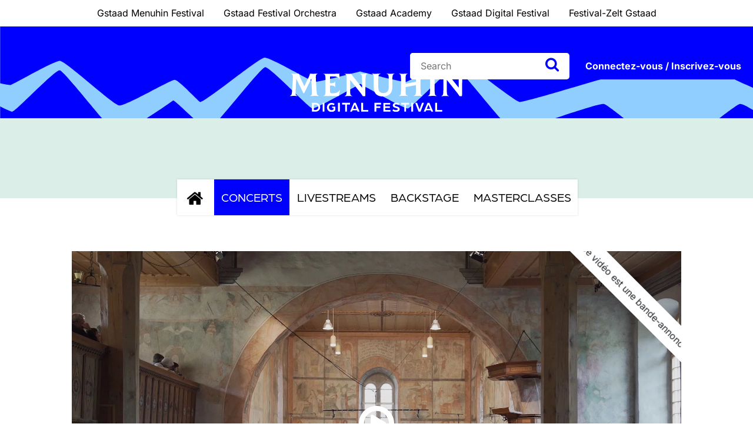

--- FILE ---
content_type: text/html; charset=UTF-8
request_url: https://www.gstaaddigitalfestival.ch/fr/video/le-messie-premiere-partie/
body_size: 22132
content:
<!doctype html>
<html lang="fr-FR">
<head>
    <meta charset="UTF-8">
    <meta http-equiv="X-UA-Compatible" content="IE=edge">
    <meta name="viewport" content="width=device-width, initial-scale=1.0">

    <meta name="facebook-domain-verification" content="8pfmjg16kwkex76miicc81ls31n0sf" />

    <meta name='robots' content='index, follow, max-image-preview:large, max-snippet:-1, max-video-preview:-1' />

	<!-- This site is optimized with the Yoast SEO plugin v24.5 - https://yoast.com/wordpress/plugins/seo/ -->
	<title>Le Messie - Première partie - Gstaad Digital Festival</title>
	<link rel="canonical" href="https://www.gstaaddigitalfestival.ch/fr/video/le-messie-premiere-partie/" />
	<meta property="og:locale" content="fr_FR" />
	<meta property="og:type" content="article" />
	<meta property="og:title" content="Le Messie - Première partie - Gstaad Digital Festival" />
	<meta property="og:url" content="https://www.gstaaddigitalfestival.ch/fr/video/le-messie-premiere-partie/" />
	<meta property="og:site_name" content="Gstaad Digital Festival" />
	<meta property="article:modified_time" content="2019-05-21T15:15:19+00:00" />
	<meta property="og:image" content="https://gstaaddigitalfestival.b-cdn.net/wp-content/uploads/2019/04/Messias_Teil1_Titel.jpeg" />
	<meta property="og:image:width" content="1920" />
	<meta property="og:image:height" content="1080" />
	<meta property="og:image:type" content="image/jpeg" />
	<meta name="twitter:card" content="summary_large_image" />
	<script type="application/ld+json" class="yoast-schema-graph">{"@context":"https://schema.org","@graph":[{"@type":"WebPage","@id":"https://www.gstaaddigitalfestival.ch/fr/video/le-messie-premiere-partie/","url":"https://www.gstaaddigitalfestival.ch/fr/video/le-messie-premiere-partie/","name":"Le Messie - Première partie - Gstaad Digital Festival","isPartOf":{"@id":"https://www.gstaaddigitalfestival.ch/fr/#website"},"primaryImageOfPage":{"@id":"https://www.gstaaddigitalfestival.ch/fr/video/le-messie-premiere-partie/#primaryimage"},"image":{"@id":"https://www.gstaaddigitalfestival.ch/fr/video/le-messie-premiere-partie/#primaryimage"},"thumbnailUrl":"https://gstaaddigitalfestival.b-cdn.net/wp-content/uploads/2019/04/Messias_Teil1_Titel.jpeg","datePublished":"2019-04-10T13:10:56+00:00","dateModified":"2019-05-21T15:15:19+00:00","breadcrumb":{"@id":"https://www.gstaaddigitalfestival.ch/fr/video/le-messie-premiere-partie/#breadcrumb"},"inLanguage":"fr-FR","potentialAction":[{"@type":"ReadAction","target":["https://www.gstaaddigitalfestival.ch/fr/video/le-messie-premiere-partie/"]}]},{"@type":"ImageObject","inLanguage":"fr-FR","@id":"https://www.gstaaddigitalfestival.ch/fr/video/le-messie-premiere-partie/#primaryimage","url":"https://gstaaddigitalfestival.b-cdn.net/wp-content/uploads/2019/04/Messias_Teil1_Titel.jpeg","contentUrl":"https://gstaaddigitalfestival.b-cdn.net/wp-content/uploads/2019/04/Messias_Teil1_Titel.jpeg","width":1920,"height":1080,"caption":"Paul McCreesh conducts Handel's Messiah"},{"@type":"BreadcrumbList","@id":"https://www.gstaaddigitalfestival.ch/fr/video/le-messie-premiere-partie/#breadcrumb","itemListElement":[{"@type":"ListItem","position":1,"name":"Startseite","item":"https://www.gstaaddigitalfestival.ch/fr/"},{"@type":"ListItem","position":2,"name":"Videos","item":"https://www.gstaaddigitalfestival.ch/fr/video/"},{"@type":"ListItem","position":3,"name":"Le Messie &#8211; Première partie"}]},{"@type":"WebSite","@id":"https://www.gstaaddigitalfestival.ch/fr/#website","url":"https://www.gstaaddigitalfestival.ch/fr/","name":"Gstaad Digital Festival","description":"","publisher":{"@id":"https://www.gstaaddigitalfestival.ch/fr/#organization"},"potentialAction":[{"@type":"SearchAction","target":{"@type":"EntryPoint","urlTemplate":"https://www.gstaaddigitalfestival.ch/fr/?s={search_term_string}"},"query-input":{"@type":"PropertyValueSpecification","valueRequired":true,"valueName":"search_term_string"}}],"inLanguage":"fr-FR"},{"@type":"Organization","@id":"https://www.gstaaddigitalfestival.ch/fr/#organization","name":"Gstaad Digital Festival","url":"https://www.gstaaddigitalfestival.ch/fr/","logo":{"@type":"ImageObject","inLanguage":"fr-FR","@id":"https://www.gstaaddigitalfestival.ch/fr/#/schema/logo/image/","url":"https://www.gstaaddigitalfestival.ch/wp-content/uploads/2019/08/gstaad.png","contentUrl":"https://www.gstaaddigitalfestival.ch/wp-content/uploads/2019/08/gstaad.png","width":280,"height":165,"caption":"Gstaad Digital Festival"},"image":{"@id":"https://www.gstaaddigitalfestival.ch/fr/#/schema/logo/image/"}}]}</script>
	<!-- / Yoast SEO plugin. -->


<link rel='dns-prefetch' href='//stackpath.bootstrapcdn.com' />
<link rel='dns-prefetch' href='//cdnjs.cloudflare.com' />
<link rel='dns-prefetch' href='//player.vimeo.com' />
<link rel='dns-prefetch' href='//use.typekit.net' />
<link rel='dns-prefetch' href='//gstaaddigitalfestival.b-cdn.net' />
<link href='https://gstaaddigitalfestival.b-cdn.net' rel='preconnect' />
<link rel="alternate" type="application/rss+xml" title="Gstaad Digital Festival &raquo; Flux" href="https://www.gstaaddigitalfestival.ch/fr/feed/" />
<link rel="alternate" type="application/rss+xml" title="Gstaad Digital Festival &raquo; Flux des commentaires" href="https://www.gstaaddigitalfestival.ch/fr/comments/feed/" />
<style id='wp-emoji-styles-inline-css' type='text/css'>

	img.wp-smiley, img.emoji {
		display: inline !important;
		border: none !important;
		box-shadow: none !important;
		height: 1em !important;
		width: 1em !important;
		margin: 0 0.07em !important;
		vertical-align: -0.1em !important;
		background: none !important;
		padding: 0 !important;
	}
</style>
<link rel='stylesheet' id='wp-block-library-css' href='https://gstaaddigitalfestival.b-cdn.net/wp-includes/css/dist/block-library/style.min.css?ver=6.5.7' type='text/css' media='all' />
<style id='wppb-edit-profile-style-inline-css' type='text/css'>


</style>
<style id='wppb-login-style-inline-css' type='text/css'>


</style>
<style id='wppb-recover-password-style-inline-css' type='text/css'>


</style>
<style id='wppb-register-style-inline-css' type='text/css'>


</style>
<style id='classic-theme-styles-inline-css' type='text/css'>
/*! This file is auto-generated */
.wp-block-button__link{color:#fff;background-color:#32373c;border-radius:9999px;box-shadow:none;text-decoration:none;padding:calc(.667em + 2px) calc(1.333em + 2px);font-size:1.125em}.wp-block-file__button{background:#32373c;color:#fff;text-decoration:none}
</style>
<style id='global-styles-inline-css' type='text/css'>
body{--wp--preset--color--black: #000000;--wp--preset--color--cyan-bluish-gray: #abb8c3;--wp--preset--color--white: #ffffff;--wp--preset--color--pale-pink: #f78da7;--wp--preset--color--vivid-red: #cf2e2e;--wp--preset--color--luminous-vivid-orange: #ff6900;--wp--preset--color--luminous-vivid-amber: #fcb900;--wp--preset--color--light-green-cyan: #7bdcb5;--wp--preset--color--vivid-green-cyan: #00d084;--wp--preset--color--pale-cyan-blue: #8ed1fc;--wp--preset--color--vivid-cyan-blue: #0693e3;--wp--preset--color--vivid-purple: #9b51e0;--wp--preset--gradient--vivid-cyan-blue-to-vivid-purple: linear-gradient(135deg,rgba(6,147,227,1) 0%,rgb(155,81,224) 100%);--wp--preset--gradient--light-green-cyan-to-vivid-green-cyan: linear-gradient(135deg,rgb(122,220,180) 0%,rgb(0,208,130) 100%);--wp--preset--gradient--luminous-vivid-amber-to-luminous-vivid-orange: linear-gradient(135deg,rgba(252,185,0,1) 0%,rgba(255,105,0,1) 100%);--wp--preset--gradient--luminous-vivid-orange-to-vivid-red: linear-gradient(135deg,rgba(255,105,0,1) 0%,rgb(207,46,46) 100%);--wp--preset--gradient--very-light-gray-to-cyan-bluish-gray: linear-gradient(135deg,rgb(238,238,238) 0%,rgb(169,184,195) 100%);--wp--preset--gradient--cool-to-warm-spectrum: linear-gradient(135deg,rgb(74,234,220) 0%,rgb(151,120,209) 20%,rgb(207,42,186) 40%,rgb(238,44,130) 60%,rgb(251,105,98) 80%,rgb(254,248,76) 100%);--wp--preset--gradient--blush-light-purple: linear-gradient(135deg,rgb(255,206,236) 0%,rgb(152,150,240) 100%);--wp--preset--gradient--blush-bordeaux: linear-gradient(135deg,rgb(254,205,165) 0%,rgb(254,45,45) 50%,rgb(107,0,62) 100%);--wp--preset--gradient--luminous-dusk: linear-gradient(135deg,rgb(255,203,112) 0%,rgb(199,81,192) 50%,rgb(65,88,208) 100%);--wp--preset--gradient--pale-ocean: linear-gradient(135deg,rgb(255,245,203) 0%,rgb(182,227,212) 50%,rgb(51,167,181) 100%);--wp--preset--gradient--electric-grass: linear-gradient(135deg,rgb(202,248,128) 0%,rgb(113,206,126) 100%);--wp--preset--gradient--midnight: linear-gradient(135deg,rgb(2,3,129) 0%,rgb(40,116,252) 100%);--wp--preset--font-size--small: 13px;--wp--preset--font-size--medium: 20px;--wp--preset--font-size--large: 36px;--wp--preset--font-size--x-large: 42px;--wp--preset--spacing--20: 0.44rem;--wp--preset--spacing--30: 0.67rem;--wp--preset--spacing--40: 1rem;--wp--preset--spacing--50: 1.5rem;--wp--preset--spacing--60: 2.25rem;--wp--preset--spacing--70: 3.38rem;--wp--preset--spacing--80: 5.06rem;--wp--preset--shadow--natural: 6px 6px 9px rgba(0, 0, 0, 0.2);--wp--preset--shadow--deep: 12px 12px 50px rgba(0, 0, 0, 0.4);--wp--preset--shadow--sharp: 6px 6px 0px rgba(0, 0, 0, 0.2);--wp--preset--shadow--outlined: 6px 6px 0px -3px rgba(255, 255, 255, 1), 6px 6px rgba(0, 0, 0, 1);--wp--preset--shadow--crisp: 6px 6px 0px rgba(0, 0, 0, 1);}:where(.is-layout-flex){gap: 0.5em;}:where(.is-layout-grid){gap: 0.5em;}body .is-layout-flex{display: flex;}body .is-layout-flex{flex-wrap: wrap;align-items: center;}body .is-layout-flex > *{margin: 0;}body .is-layout-grid{display: grid;}body .is-layout-grid > *{margin: 0;}:where(.wp-block-columns.is-layout-flex){gap: 2em;}:where(.wp-block-columns.is-layout-grid){gap: 2em;}:where(.wp-block-post-template.is-layout-flex){gap: 1.25em;}:where(.wp-block-post-template.is-layout-grid){gap: 1.25em;}.has-black-color{color: var(--wp--preset--color--black) !important;}.has-cyan-bluish-gray-color{color: var(--wp--preset--color--cyan-bluish-gray) !important;}.has-white-color{color: var(--wp--preset--color--white) !important;}.has-pale-pink-color{color: var(--wp--preset--color--pale-pink) !important;}.has-vivid-red-color{color: var(--wp--preset--color--vivid-red) !important;}.has-luminous-vivid-orange-color{color: var(--wp--preset--color--luminous-vivid-orange) !important;}.has-luminous-vivid-amber-color{color: var(--wp--preset--color--luminous-vivid-amber) !important;}.has-light-green-cyan-color{color: var(--wp--preset--color--light-green-cyan) !important;}.has-vivid-green-cyan-color{color: var(--wp--preset--color--vivid-green-cyan) !important;}.has-pale-cyan-blue-color{color: var(--wp--preset--color--pale-cyan-blue) !important;}.has-vivid-cyan-blue-color{color: var(--wp--preset--color--vivid-cyan-blue) !important;}.has-vivid-purple-color{color: var(--wp--preset--color--vivid-purple) !important;}.has-black-background-color{background-color: var(--wp--preset--color--black) !important;}.has-cyan-bluish-gray-background-color{background-color: var(--wp--preset--color--cyan-bluish-gray) !important;}.has-white-background-color{background-color: var(--wp--preset--color--white) !important;}.has-pale-pink-background-color{background-color: var(--wp--preset--color--pale-pink) !important;}.has-vivid-red-background-color{background-color: var(--wp--preset--color--vivid-red) !important;}.has-luminous-vivid-orange-background-color{background-color: var(--wp--preset--color--luminous-vivid-orange) !important;}.has-luminous-vivid-amber-background-color{background-color: var(--wp--preset--color--luminous-vivid-amber) !important;}.has-light-green-cyan-background-color{background-color: var(--wp--preset--color--light-green-cyan) !important;}.has-vivid-green-cyan-background-color{background-color: var(--wp--preset--color--vivid-green-cyan) !important;}.has-pale-cyan-blue-background-color{background-color: var(--wp--preset--color--pale-cyan-blue) !important;}.has-vivid-cyan-blue-background-color{background-color: var(--wp--preset--color--vivid-cyan-blue) !important;}.has-vivid-purple-background-color{background-color: var(--wp--preset--color--vivid-purple) !important;}.has-black-border-color{border-color: var(--wp--preset--color--black) !important;}.has-cyan-bluish-gray-border-color{border-color: var(--wp--preset--color--cyan-bluish-gray) !important;}.has-white-border-color{border-color: var(--wp--preset--color--white) !important;}.has-pale-pink-border-color{border-color: var(--wp--preset--color--pale-pink) !important;}.has-vivid-red-border-color{border-color: var(--wp--preset--color--vivid-red) !important;}.has-luminous-vivid-orange-border-color{border-color: var(--wp--preset--color--luminous-vivid-orange) !important;}.has-luminous-vivid-amber-border-color{border-color: var(--wp--preset--color--luminous-vivid-amber) !important;}.has-light-green-cyan-border-color{border-color: var(--wp--preset--color--light-green-cyan) !important;}.has-vivid-green-cyan-border-color{border-color: var(--wp--preset--color--vivid-green-cyan) !important;}.has-pale-cyan-blue-border-color{border-color: var(--wp--preset--color--pale-cyan-blue) !important;}.has-vivid-cyan-blue-border-color{border-color: var(--wp--preset--color--vivid-cyan-blue) !important;}.has-vivid-purple-border-color{border-color: var(--wp--preset--color--vivid-purple) !important;}.has-vivid-cyan-blue-to-vivid-purple-gradient-background{background: var(--wp--preset--gradient--vivid-cyan-blue-to-vivid-purple) !important;}.has-light-green-cyan-to-vivid-green-cyan-gradient-background{background: var(--wp--preset--gradient--light-green-cyan-to-vivid-green-cyan) !important;}.has-luminous-vivid-amber-to-luminous-vivid-orange-gradient-background{background: var(--wp--preset--gradient--luminous-vivid-amber-to-luminous-vivid-orange) !important;}.has-luminous-vivid-orange-to-vivid-red-gradient-background{background: var(--wp--preset--gradient--luminous-vivid-orange-to-vivid-red) !important;}.has-very-light-gray-to-cyan-bluish-gray-gradient-background{background: var(--wp--preset--gradient--very-light-gray-to-cyan-bluish-gray) !important;}.has-cool-to-warm-spectrum-gradient-background{background: var(--wp--preset--gradient--cool-to-warm-spectrum) !important;}.has-blush-light-purple-gradient-background{background: var(--wp--preset--gradient--blush-light-purple) !important;}.has-blush-bordeaux-gradient-background{background: var(--wp--preset--gradient--blush-bordeaux) !important;}.has-luminous-dusk-gradient-background{background: var(--wp--preset--gradient--luminous-dusk) !important;}.has-pale-ocean-gradient-background{background: var(--wp--preset--gradient--pale-ocean) !important;}.has-electric-grass-gradient-background{background: var(--wp--preset--gradient--electric-grass) !important;}.has-midnight-gradient-background{background: var(--wp--preset--gradient--midnight) !important;}.has-small-font-size{font-size: var(--wp--preset--font-size--small) !important;}.has-medium-font-size{font-size: var(--wp--preset--font-size--medium) !important;}.has-large-font-size{font-size: var(--wp--preset--font-size--large) !important;}.has-x-large-font-size{font-size: var(--wp--preset--font-size--x-large) !important;}
.wp-block-navigation a:where(:not(.wp-element-button)){color: inherit;}
:where(.wp-block-post-template.is-layout-flex){gap: 1.25em;}:where(.wp-block-post-template.is-layout-grid){gap: 1.25em;}
:where(.wp-block-columns.is-layout-flex){gap: 2em;}:where(.wp-block-columns.is-layout-grid){gap: 2em;}
.wp-block-pullquote{font-size: 1.5em;line-height: 1.6;}
</style>
<link data-minify="1" rel='stylesheet' id='wppb-epaa-style-css' href='https://gstaaddigitalfestival.b-cdn.net/wp-content/cache/min/1/wp-content/plugins/profile-builder-pro/add-ons-advanced/edit-profile-approved-by-admin/assets/css/style.css?ver=1766152755' type='text/css' media='all' />
<link data-minify="1" rel='stylesheet' id='dashicons-css' href='https://gstaaddigitalfestival.b-cdn.net/wp-content/cache/min/1/wp-includes/css/dashicons.min.css?ver=1766152755' type='text/css' media='all' />
<link data-minify="1" rel='stylesheet' id='thickbox-css' href='https://gstaaddigitalfestival.b-cdn.net/wp-content/cache/min/1/wp-includes/js/thickbox/thickbox.css?ver=1766152755' type='text/css' media='all' />
<link data-minify="1" rel='stylesheet' id='wppb-cpm-style-frontend-css' href='https://gstaaddigitalfestival.b-cdn.net/wp-content/cache/min/1/wp-content/plugins/profile-builder-pro/add-ons-advanced/custom-profile-menus/assets/css/style-frontend.css?ver=1766152756' type='text/css' media='all' />
<link data-minify="1" rel='stylesheet' id='cms-navigation-style-base-css' href='https://gstaaddigitalfestival.b-cdn.net/wp-content/cache/min/1/wp-content/plugins/wpml-cms-nav/res/css/cms-navigation-base.css?ver=1766152756' type='text/css' media='screen' />
<link data-minify="1" rel='stylesheet' id='cms-navigation-style-css' href='https://gstaaddigitalfestival.b-cdn.net/wp-content/cache/min/1/wp-content/plugins/wpml-cms-nav/res/css/cms-navigation.css?ver=1766152756' type='text/css' media='screen' />
<link data-minify="1" rel='stylesheet' id='gstaad-fonts-css' href='https://gstaaddigitalfestival.b-cdn.net/wp-content/cache/min/1/wp-content/google-fonts/libre-baskerville-roboto.css?ver=1766152756' type='text/css' media='all' />
<link data-minify="1" rel='stylesheet' id='gstaad-fonts-typekit-css' href='https://gstaaddigitalfestival.b-cdn.net/wp-content/cache/min/1/lmt0vzl.css?ver=1766152756' type='text/css' media='all' />
<link data-minify="1" rel='stylesheet' id='gstaad-bootstrap-grid-css' href='https://gstaaddigitalfestival.b-cdn.net/wp-content/cache/min/1/wp-content/themes/gstaad/css/bootstrap-grid.css?ver=1766152756' type='text/css' media='all' />
<link data-minify="1" rel='stylesheet' id='gstaad-bootstrap-reboot-css' href='https://gstaaddigitalfestival.b-cdn.net/wp-content/cache/min/1/wp-content/themes/gstaad/css/bootstrap-reboot.css?ver=1766152756' type='text/css' media='all' />
<link data-minify="1" rel='stylesheet' id='gstaad-bootstrap-css' href='https://gstaaddigitalfestival.b-cdn.net/wp-content/cache/min/1/wp-content/themes/gstaad/css/bootstrap.css?ver=1766152756' type='text/css' media='all' />
<link data-minify="1" rel='stylesheet' id='gstaad-font-awesome-css' href='https://gstaaddigitalfestival.b-cdn.net/wp-content/cache/min/1/wp-content/themes/gstaad/css/font-awesome.css?ver=1766152756' type='text/css' media='all' />
<link data-minify="1" rel='stylesheet' id='gstaad-owl-carousel-css' href='https://gstaaddigitalfestival.b-cdn.net/wp-content/cache/min/1/wp-content/themes/gstaad/vendor/owl-carousel/css/owl.carousel.css?ver=1766152756' type='text/css' media='all' />
<link data-minify="1" rel='stylesheet' id='gstaad-style-css' href='https://gstaaddigitalfestival.b-cdn.net/wp-content/cache/min/1/wp-content/themes/gstaad/css/style.css?ver=1766152756' type='text/css' media='all' />
<link data-minify="1" rel='stylesheet' id='borlabs-cookie-css' href='https://gstaaddigitalfestival.b-cdn.net/wp-content/cache/min/1/wp-content/cache/borlabs-cookie/borlabs-cookie_1_fr.css?ver=1766152756' type='text/css' media='all' />
<link data-minify="1" rel='stylesheet' id='wppb_stylesheet-css' href='https://gstaaddigitalfestival.b-cdn.net/wp-content/cache/min/1/wp-content/plugins/profile-builder/assets/css/style-front-end.css?ver=1766152756' type='text/css' media='all' />
<script type="text/javascript" id="wpml-cookie-js-extra">
/* <![CDATA[ */
var wpml_cookies = {"wp-wpml_current_language":{"value":"fr","expires":1,"path":"\/"}};
var wpml_cookies = {"wp-wpml_current_language":{"value":"fr","expires":1,"path":"\/"}};
/* ]]> */
</script>
<script data-minify="1" type="text/javascript" src="https://gstaaddigitalfestival.b-cdn.net/wp-content/cache/min/1/wp-content/plugins/sitepress-multilingual-cms/res/js/cookies/language-cookie.js?ver=1766152756" id="wpml-cookie-js" defer="defer" data-wp-strategy="defer"></script>
<script type="text/javascript" src="https://gstaaddigitalfestival.b-cdn.net/wp-includes/js/jquery/jquery.min.js?ver=3.7.1" id="jquery-core-js"></script>
<script type="text/javascript" src="https://gstaaddigitalfestival.b-cdn.net/wp-includes/js/jquery/jquery-migrate.min.js?ver=3.4.1" id="jquery-migrate-js" data-rocket-defer defer></script>
<script type="text/javascript" id="wppb-epaa-frontend-js-js-extra">
/* <![CDATA[ */
var wppb_epaa = {"ajaxurl":"https:\/\/www.gstaaddigitalfestival.ch\/wp-admin\/admin-ajax.php"};
/* ]]> */
</script>
<script data-minify="1" type="text/javascript" src="https://gstaaddigitalfestival.b-cdn.net/wp-content/cache/min/1/wp-content/plugins/profile-builder-pro/add-ons-advanced/edit-profile-approved-by-admin/assets/js/epaa-frontend.js?ver=1766152756" id="wppb-epaa-frontend-js-js" data-rocket-defer defer></script>
<script data-minify="1" type="text/javascript" src="https://gstaaddigitalfestival.b-cdn.net/wp-content/cache/min/1/wp-content/plugins/profile-builder-pro/add-ons-advanced/custom-profile-menus/assets/js/wppb_cpm_main.js?ver=1766152756" id="wppb-cpm-script-js" data-rocket-defer defer></script>
<script type="text/javascript" id="borlabs-cookie-prioritize-js-before">
/* <![CDATA[ */
var borlabsCookiePrioritized = {"cookieDomain":"www.gstaaddigitalfestival.ch","cookiePath":"\/","cookieVersion":1,"cookiesForBots":true,"optInJS":{"statistics":{"google-analytics":"[base64]"}},"optInCodesUnblocked":{}};
/* ]]> */
</script>
<script type="text/javascript" src="https://gstaaddigitalfestival.b-cdn.net/wp-content/plugins/borlabs-cookie/assets/javascript/borlabs-cookie-prioritize.min.js?ver=2.3.0.18" id="borlabs-cookie-prioritize-js" data-rocket-defer defer></script>
<link rel="https://api.w.org/" href="https://www.gstaaddigitalfestival.ch/fr/wp-json/" /><link rel="EditURI" type="application/rsd+xml" title="RSD" href="https://www.gstaaddigitalfestival.ch/xmlrpc.php?rsd" />
<meta name="generator" content="WordPress 6.5.7" />
<link rel='shortlink' href='https://www.gstaaddigitalfestival.ch/fr/?p=1164' />
<link rel="alternate" type="application/json+oembed" href="https://www.gstaaddigitalfestival.ch/fr/wp-json/oembed/1.0/embed?url=https%3A%2F%2Fwww.gstaaddigitalfestival.ch%2Ffr%2Fvideo%2Fle-messie-premiere-partie%2F" />
<link rel="alternate" type="text/xml+oembed" href="https://www.gstaaddigitalfestival.ch/fr/wp-json/oembed/1.0/embed?url=https%3A%2F%2Fwww.gstaaddigitalfestival.ch%2Ffr%2Fvideo%2Fle-messie-premiere-partie%2F&#038;format=xml" />
<meta name="generator" content="WPML ver:4.8.6 stt:1,4,3;" />
<style type="text/css">.recentcomments a{display:inline !important;padding:0 !important;margin:0 !important;}</style><script>
if('0' === '1') {
    window.dataLayer = window.dataLayer || [];
    function gtag(){dataLayer.push(arguments);}
    gtag('consent', 'default', {
       'ad_storage': 'denied',
       'analytics_storage': 'denied'
    });
    gtag("js", new Date());

    gtag("config", "UA-100122347-1", { "anonymize_ip": true });

    (function (w, d, s, i) {
    var f = d.getElementsByTagName(s)[0],
        j = d.createElement(s);
    j.async = true;
    j.src =
        "https://www.googletagmanager.com/gtag/js?id=" + i;
    f.parentNode.insertBefore(j, f);
    })(window, document, "script", "UA-100122347-1");
}
</script><link rel="icon" href="https://gstaaddigitalfestival.b-cdn.net/wp-content/uploads/2019/03/cropped-favicon-32x32.png.webp" sizes="32x32" />
<link rel="icon" href="https://gstaaddigitalfestival.b-cdn.net/wp-content/uploads/2019/03/cropped-favicon-192x192.png.webp" sizes="192x192" />
<link rel="apple-touch-icon" href="https://gstaaddigitalfestival.b-cdn.net/wp-content/uploads/2019/03/cropped-favicon-180x180.png.webp" />
<meta name="msapplication-TileImage" content="https://gstaaddigitalfestival.b-cdn.net/wp-content/uploads/2019/03/cropped-favicon-270x270.png" />
		<style type="text/css" id="wp-custom-css">
			#BorlabsCookieBox *:not(._brlbs-keyboard):focus {
	outline: 0 !important;
}

#BorlabsCookieBox ._brlbs-btn {
	font-size: 1em !important;
	padding: 0.6em 1.5em !important;
}

@media screen and (min-width: 768px) {
	.cookie-box .col-12.col-sm-3 {
		display: flex;
		flex-direction: row;
		justify-content: space-between;
	}
}

.cookie-box #BorlabsCookieEntranceA11YHeadline {
	display: none !important
}		</style>
		<meta name="generator" content="WP Rocket 3.19.3" data-wpr-features="wpr_defer_js wpr_minify_js wpr_cache_webp wpr_minify_css wpr_cdn wpr_desktop" /></head>

<body class="video-template-default single single-video postid-1164 relaunch-2025">
<!-- start topbar -->
<div data-rocket-location-hash="b92b63a7fd08e92d9634b3ee24096e68" class="topbar">
    <div data-rocket-location-hash="6005da2017e5fd3302f88d75d9af55c2" class="container">
        <!-- start row -->
        <div data-rocket-location-hash="8cf8b233c168af269a213b6e05d249f9" class="row">
            <div data-rocket-location-hash="6cd8d4031a155a6e0023bafd19002447" class="col">
                <ul id="menu-top-navigation-franzoesisch" class="menu"><li id="menu-item-1247" class="menu-item menu-item-type-custom menu-item-object-custom menu-item-1247"><a href="https://www.gstaadmenuhinfestival.ch/">Gstaad Menuhin Festival</a></li>
<li id="menu-item-1248" class="menu-item menu-item-type-custom menu-item-object-custom menu-item-1248"><a href="https://www.gstaadfestivalorchestra.ch/">Gstaad Festival Orchestra</a></li>
<li id="menu-item-1249" class="menu-item menu-item-type-custom menu-item-object-custom menu-item-1249"><a href="https://www.gstaadacademy.ch/">Gstaad Academy</a></li>
<li id="menu-item-1250" class="menu-item menu-item-type-custom menu-item-object-custom menu-item-1250"><a href="https://www.gstaaddigitalfestival.ch/">Gstaad Digital Festival</a></li>
<li id="menu-item-1251" class="menu-item menu-item-type-custom menu-item-object-custom menu-item-1251"><a target="_blank" rel="noopener" href="http://www.festivalzelt.ch/">Festival-Zelt Gstaad</a></li>
</ul>            </div>
        </div>
        <!-- end row -->
    </div>
</div>
<!-- end topbar -->
<!-- start header -->
<header data-rocket-location-hash="3a4027665ad9f2367bf741c48b492afd" class="header">
    <!-- start header top -->
    <div data-rocket-location-hash="c8a2ad606dd3c438787ddade730f2568" class="header-top">
        <div data-rocket-location-hash="c2b2a1461d8b94e639cd80a05325878c" class="container">
            <!-- start row -->
            <div data-rocket-location-hash="fbef79bff5c4e1958e7a956f6ebbfa64" class="row">
                <div class="col">
                    <a href="javascript:;" title="menu" class="menu-icon"><i class="fa fa-bars"></i> Menu</a>
                    <!-- start logo -->
                    <div class="logo">
                        <a href="https://www.gstaaddigitalfestival.ch/fr/" title="Gstaad Digital Festival">
                                                            <img src="https://gstaaddigitalfestival.b-cdn.net/wp-content/themes/gstaad/images/gstaad-white.svg?v=2" width="139" height="82" alt="Gstaad Digital Festival">
                                                    </a>
                    </div>
                    <!-- end logo -->
                </div>
            </div>
            <!-- end row -->
        </div>
        <!-- start main navigation -->
        <nav class="main-navigation">
            <a href="javascript:;" title="close" class="ico-close"><i class="fa fa-times"></i></a>
            <!-- satrt top menu -->
            <div class="top-menu">
                <ul id="menu-top-navigation-franzoesisch-1" class="menu"><li class="menu-item menu-item-type-custom menu-item-object-custom menu-item-1247"><a href="https://www.gstaadmenuhinfestival.ch/">Gstaad Menuhin Festival</a></li>
<li class="menu-item menu-item-type-custom menu-item-object-custom menu-item-1248"><a href="https://www.gstaadfestivalorchestra.ch/">Gstaad Festival Orchestra</a></li>
<li class="menu-item menu-item-type-custom menu-item-object-custom menu-item-1249"><a href="https://www.gstaadacademy.ch/">Gstaad Academy</a></li>
<li class="menu-item menu-item-type-custom menu-item-object-custom menu-item-1250"><a href="https://www.gstaaddigitalfestival.ch/">Gstaad Digital Festival</a></li>
<li class="menu-item menu-item-type-custom menu-item-object-custom menu-item-1251"><a target="_blank" rel="noopener" href="http://www.festivalzelt.ch/">Festival-Zelt Gstaad</a></li>
</ul>            </div>
            <!-- end top menu -->
            <div data-rocket-location-hash="f117ee89930d3a249ddbfc02370ddefa" class="container">
                <!-- start row -->
                <div data-rocket-location-hash="6befeb447f21776780aba789e248bfd4" class="row">
                    <div class="col">
                        <div class="navigation-in">
                            <ul id="menu-hauptnavigation-2022-franzoesisch" class="menu"><li id="menu-item-4978" class="home menu-item menu-item-type-custom menu-item-object-custom menu-item-4978"><a href="/"><i class="fa fa-home"></i><span></span></i></a></li>
<li id="menu-item-4979" class="menu-item menu-item-type-taxonomy menu-item-object-video_category current-video-ancestor current-menu-parent current-video-parent menu-item-has-children menu-item-4979"><a href="https://www.gstaaddigitalfestival.ch/fr/video-category/concerts/">Concerts</a>
<ul class="sub-menu">
	<li id="menu-item-4980" class="menu-item menu-item-type-taxonomy menu-item-object-video_category menu-item-has-children menu-item-4980"><a href="https://www.gstaaddigitalfestival.ch/fr/video-category/categories-fr/">Catégories</a>
	<ul class="sub-menu">
		<li id="menu-item-4982" class="menu-item menu-item-type-taxonomy menu-item-object-video_category menu-item-4982"><a href="https://www.gstaaddigitalfestival.ch/fr/video-category/gstaad-academy-fr-2/">Gstaad Academy</a></li>
		<li id="menu-item-4981" class="menu-item menu-item-type-taxonomy menu-item-object-video_category menu-item-4981"><a href="https://www.gstaaddigitalfestival.ch/fr/video-category/musique-de-chambre/">Musique de chambre</a></li>
		<li id="menu-item-5231" class="menu-item menu-item-type-taxonomy menu-item-object-video_category menu-item-5231"><a href="https://www.gstaaddigitalfestival.ch/fr/video-category/piano-fr/">Piano</a></li>
		<li id="menu-item-5232" class="menu-item menu-item-type-taxonomy menu-item-object-video_category menu-item-5232"><a href="https://www.gstaaddigitalfestival.ch/fr/video-category/musique-extra-discovery/">Musique extra / Discovery</a></li>
		<li id="menu-item-5233" class="menu-item menu-item-type-taxonomy menu-item-object-video_category menu-item-5233"><a href="https://www.gstaaddigitalfestival.ch/fr/video-category/orchestre-choeur/">Orchestre / Chœur</a></li>
		<li id="menu-item-5234" class="menu-item menu-item-type-taxonomy menu-item-object-video_category menu-item-5234"><a href="https://www.gstaaddigitalfestival.ch/fr/video-category/todays-music/">Today&rsquo;s Music</a></li>
	</ul>
</li>
	<li id="menu-item-4983" class="menu-item menu-item-type-taxonomy menu-item-object-video_category current-video-ancestor menu-item-has-children menu-item-4983"><a href="https://www.gstaaddigitalfestival.ch/fr/video-category/artistes-ensembles/">Artistes / Ensembles</a>
	<ul class="sub-menu">
		<li id="menu-item-5235" class="menu-item menu-item-type-taxonomy menu-item-object-video_category menu-item-5235"><a href="https://www.gstaaddigitalfestival.ch/fr/video-category/ahonen-joonas/">Ahonen, Joonas</a></li>
		<li id="menu-item-5236" class="menu-item menu-item-type-taxonomy menu-item-object-video_category menu-item-5236"><a href="https://www.gstaaddigitalfestival.ch/fr/video-category/antonini-giovanni/">Antonini, Giovanni</a></li>
		<li id="menu-item-5237" class="menu-item menu-item-type-taxonomy menu-item-object-video_category menu-item-5237"><a href="https://www.gstaaddigitalfestival.ch/fr/video-category/avital-avi/">Avital, Avi</a></li>
		<li id="menu-item-5238" class="menu-item menu-item-type-taxonomy menu-item-object-video_category menu-item-5238"><a href="https://www.gstaaddigitalfestival.ch/fr/video-category/behle-daniel/">Behle, Daniel</a></li>
		<li id="menu-item-5239" class="menu-item menu-item-type-taxonomy menu-item-object-video_category menu-item-5239"><a href="https://www.gstaaddigitalfestival.ch/fr/video-category/bezuidenhout-kristian/">Bezuidenhout, Kristian</a></li>
		<li id="menu-item-5240" class="menu-item menu-item-type-taxonomy menu-item-object-video_category menu-item-5240"><a href="https://www.gstaaddigitalfestival.ch/fr/video-category/borisov-roman/">Borisov, Roman</a></li>
		<li id="menu-item-5241" class="menu-item menu-item-type-taxonomy menu-item-object-video_category menu-item-5241"><a href="https://www.gstaaddigitalfestival.ch/fr/video-category/chamayou-bertrand/">Chamayou, Bertrand</a></li>
		<li id="menu-item-5242" class="menu-item menu-item-type-taxonomy menu-item-object-video_category menu-item-5242"><a href="https://www.gstaaddigitalfestival.ch/fr/video-category/chiaroscuro-quartet/">Chiaroscuro Quartet</a></li>
		<li id="menu-item-5243" class="menu-item menu-item-type-taxonomy menu-item-object-video_category menu-item-5243"><a href="https://www.gstaaddigitalfestival.ch/fr/video-category/choi-songha/">Choi, SongHa</a></li>
		<li id="menu-item-5244" class="menu-item menu-item-type-taxonomy menu-item-object-video_category menu-item-5244"><a href="https://www.gstaaddigitalfestival.ch/fr/video-category/ensemble-vocal-de-lausanne/">Ensemble Vocal de Lausanne</a></li>
		<li id="menu-item-5245" class="menu-item menu-item-type-taxonomy menu-item-object-video_category menu-item-5245"><a href="https://www.gstaaddigitalfestival.ch/fr/video-category/faust-isabelle/">Faust, Isabelle</a></li>
		<li id="menu-item-5246" class="menu-item menu-item-type-taxonomy menu-item-object-video_category menu-item-5246"><a href="https://www.gstaaddigitalfestival.ch/fr/video-category/favre-kahn-laure/">Favre-Kahn, Laure</a></li>
		<li id="menu-item-5247" class="menu-item menu-item-type-taxonomy menu-item-object-video_category menu-item-5247"><a href="https://www.gstaaddigitalfestival.ch/fr/video-category/fejervari-zoltan/">Fejérvári, Zoltán</a></li>
		<li id="menu-item-5248" class="menu-item menu-item-type-taxonomy menu-item-object-video_category menu-item-5248"><a href="https://www.gstaaddigitalfestival.ch/fr/video-category/gabetta-andres/">Gabetta, Andrés</a></li>
		<li id="menu-item-5249" class="menu-item menu-item-type-taxonomy menu-item-object-video_category menu-item-5249"><a href="https://www.gstaaddigitalfestival.ch/fr/video-category/gabetta-sol/">Gabetta, Sol</a></li>
		<li id="menu-item-5250" class="menu-item menu-item-type-taxonomy menu-item-object-video_category current-video-ancestor current-menu-parent current-video-parent menu-item-5250"><a href="https://www.gstaaddigitalfestival.ch/fr/video-category/gabrieli-consort-and-players/">Gabrieli Consort &amp; Players</a></li>
		<li id="menu-item-5251" class="menu-item menu-item-type-taxonomy menu-item-object-video_category menu-item-5251"><a href="https://www.gstaaddigitalfestival.ch/fr/video-category/goerner-nelson-fr/">Goerner, Nelson</a></li>
		<li id="menu-item-5252" class="menu-item menu-item-type-taxonomy menu-item-object-video_category menu-item-5252"><a href="https://www.gstaaddigitalfestival.ch/fr/video-category/gstaad_festival_orchestra-fr/">Gstaad Festival Orchestra</a></li>
		<li id="menu-item-5253" class="menu-item menu-item-type-taxonomy menu-item-object-video_category menu-item-5253"><a href="https://www.gstaaddigitalfestival.ch/fr/video-category/harnisch-rachel/">Harnisch, Rachel</a></li>
		<li id="menu-item-5254" class="menu-item menu-item-type-taxonomy menu-item-object-video_category menu-item-5254"><a href="https://www.gstaaddigitalfestival.ch/fr/video-category/hagen-julia/">Hagen, Julia</a></li>
		<li id="menu-item-5255" class="menu-item menu-item-type-taxonomy menu-item-object-video_category menu-item-5255"><a href="https://www.gstaaddigitalfestival.ch/fr/video-category/ibragimova-alina/">Ibragimova, Alina</a></li>
		<li id="menu-item-5256" class="menu-item menu-item-type-taxonomy menu-item-object-video_category menu-item-5256"><a href="https://www.gstaaddigitalfestival.ch/fr/video-category/jaroussky-philippe/">Jaroussky, Philippe</a></li>
		<li id="menu-item-5257" class="menu-item menu-item-type-taxonomy menu-item-object-video_category menu-item-5257"><a href="https://www.gstaaddigitalfestival.ch/fr/video-category/jaervi-kristjan/">Järvi, Kristjan</a></li>
		<li id="menu-item-5258" class="menu-item menu-item-type-taxonomy menu-item-object-video_category menu-item-5258"><a href="https://www.gstaaddigitalfestival.ch/fr/video-category/kammerorchester-basel/">Kammerorchester Basel</a></li>
		<li id="menu-item-5259" class="menu-item menu-item-type-taxonomy menu-item-object-video_category menu-item-5259"><a href="https://www.gstaaddigitalfestival.ch/fr/video-category/kennedy-nigel/">Kennedy, Nigel</a></li>
		<li id="menu-item-5260" class="menu-item menu-item-type-taxonomy menu-item-object-video_category menu-item-5260"><a href="https://www.gstaaddigitalfestival.ch/fr/video-category/kim-bomsori/">Kim, Bomsori</a></li>
		<li id="menu-item-4984" class="menu-item menu-item-type-taxonomy menu-item-object-video_category menu-item-4984"><a href="https://www.gstaaddigitalfestival.ch/fr/video-category/kobekina_anastasia-fr/">Kobekina, Anastasia</a></li>
		<li id="menu-item-4985" class="menu-item menu-item-type-taxonomy menu-item-object-video_category menu-item-4985"><a href="https://www.gstaaddigitalfestival.ch/fr/video-category/kopatchinskaja-patricia-fr/">Kopatchinskaja, Patricia</a></li>
		<li id="menu-item-4986" class="menu-item menu-item-type-taxonomy menu-item-object-video_category menu-item-4986"><a href="https://www.gstaaddigitalfestival.ch/fr/video-category/lemper-ute/">Lemper, Ute</a></li>
		<li id="menu-item-4987" class="menu-item menu-item-type-taxonomy menu-item-object-video_category menu-item-4987"><a href="https://www.gstaaddigitalfestival.ch/fr/video-category/leschenko-polina/">Leschenko, Polina</a></li>
		<li id="menu-item-4988" class="menu-item menu-item-type-taxonomy menu-item-object-video_category menu-item-4988"><a href="https://www.gstaaddigitalfestival.ch/fr/video-category/mahidhara-pallavi/">Mahidhara, Pallavi</a></li>
		<li id="menu-item-4989" class="menu-item menu-item-type-taxonomy menu-item-object-video_category current-video-ancestor current-menu-parent current-video-parent menu-item-4989"><a href="https://www.gstaaddigitalfestival.ch/fr/video-category/mccreesh-paul/">McCreesh, Paul</a></li>
		<li id="menu-item-4990" class="menu-item menu-item-type-taxonomy menu-item-object-video_category menu-item-4990"><a href="https://www.gstaaddigitalfestival.ch/fr/video-category/mcferrin-bobby/">McFerrin, Bobby</a></li>
		<li id="menu-item-4991" class="menu-item menu-item-type-taxonomy menu-item-object-video_category menu-item-4991"><a href="https://www.gstaaddigitalfestival.ch/fr/video-category/melnikov-alexander/">Melnikov, Alexander</a></li>
		<li id="menu-item-6375" class="menu-item menu-item-type-taxonomy menu-item-object-video_category menu-item-6375"><a href="https://www.gstaaddigitalfestival.ch/fr/video-category/meyer-sabine-fr/">Meyer, Sabine</a></li>
		<li id="menu-item-4992" class="menu-item menu-item-type-taxonomy menu-item-object-video_category menu-item-4992"><a href="https://www.gstaaddigitalfestival.ch/fr/video-category/mierdl-nathan/">Mierdl, Nathan</a></li>
		<li id="menu-item-4993" class="menu-item menu-item-type-taxonomy menu-item-object-video_category menu-item-4993"><a href="https://www.gstaaddigitalfestival.ch/fr/video-category/namoradze-nicolas/">Namoradze, Nicolas</a></li>
		<li id="menu-item-4994" class="menu-item menu-item-type-taxonomy menu-item-object-video_category menu-item-4994"><a href="https://www.gstaaddigitalfestival.ch/fr/video-category/nefedova-elena/">Nefedova, Elena</a></li>
		<li id="menu-item-4995" class="menu-item menu-item-type-taxonomy menu-item-object-video_category menu-item-4995"><a href="https://www.gstaaddigitalfestival.ch/fr/video-category/neumann-robert/">Neumann, Robert</a></li>
		<li id="menu-item-4996" class="menu-item menu-item-type-taxonomy menu-item-object-video_category menu-item-4996"><a href="https://www.gstaaddigitalfestival.ch/fr/video-category/opalio-chiara/">Opalio, Chiara</a></li>
		<li id="menu-item-4997" class="menu-item menu-item-type-taxonomy menu-item-object-video_category menu-item-4997"><a href="https://www.gstaaddigitalfestival.ch/fr/video-category/piemontesi-francesco/">Piemontesi, Francesco</a></li>
		<li id="menu-item-4998" class="menu-item menu-item-type-taxonomy menu-item-object-video_category menu-item-4998"><a href="https://www.gstaaddigitalfestival.ch/fr/video-category/pietrodarchi-mario-stefano/">Pietrodarchi, Mario Stefano</a></li>
		<li id="menu-item-4999" class="menu-item menu-item-type-taxonomy menu-item-object-video_category menu-item-4999"><a href="https://www.gstaaddigitalfestival.ch/fr/video-category/radulovic-nemanja/">Radulović, Nemanja</a></li>
		<li id="menu-item-5000" class="menu-item menu-item-type-taxonomy menu-item-object-video_category menu-item-5000"><a href="https://www.gstaaddigitalfestival.ch/fr/video-category/renaudin-vary-lucienne/">Renaudin Vary, Lucienne</a></li>
		<li id="menu-item-5001" class="menu-item menu-item-type-taxonomy menu-item-object-video_category menu-item-5001"><a href="https://www.gstaaddigitalfestival.ch/fr/video-category/rial-nuria/">Rial, Nuria</a></li>
		<li id="menu-item-5026" class="menu-item menu-item-type-taxonomy menu-item-object-video_category menu-item-5026"><a href="https://www.gstaaddigitalfestival.ch/fr/video-category/rondeau-jean/">Rondeau, Jean</a></li>
		<li id="menu-item-5027" class="menu-item menu-item-type-taxonomy menu-item-object-video_category menu-item-5027"><a href="https://www.gstaaddigitalfestival.ch/fr/video-category/say-fazil/">Say, Fazil</a></li>
		<li id="menu-item-5028" class="menu-item menu-item-type-taxonomy menu-item-object-video_category menu-item-5028"><a href="https://www.gstaaddigitalfestival.ch/fr/video-category/schiff_sir_andras-fr/">Schiff, Sir András</a></li>
		<li id="menu-item-5029" class="menu-item menu-item-type-taxonomy menu-item-object-video_category menu-item-5029"><a href="https://www.gstaaddigitalfestival.ch/fr/video-category/schultsz-jan/">Schultsz, Jan</a></li>
		<li id="menu-item-5030" class="menu-item menu-item-type-taxonomy menu-item-object-video_category menu-item-5030"><a href="https://www.gstaaddigitalfestival.ch/fr/video-category/steger-maurice/">Steger, Maurice</a></li>
		<li id="menu-item-5031" class="menu-item menu-item-type-taxonomy menu-item-object-video_category menu-item-5031"><a href="https://www.gstaaddigitalfestival.ch/fr/video-category/van_zweden_jaap-fr/">Van Zweden, Jaap</a></li>
		<li id="menu-item-5032" class="menu-item menu-item-type-taxonomy menu-item-object-video_category menu-item-5032"><a href="https://www.gstaaddigitalfestival.ch/fr/video-category/varvaresos-vassilis/">Varvaresos, Vassilis</a></li>
		<li id="menu-item-5033" class="menu-item menu-item-type-taxonomy menu-item-object-video_category menu-item-5033"><a href="https://www.gstaaddigitalfestival.ch/fr/video-category/zacharias-christian/">Zacharias, Christian</a></li>
		<li id="menu-item-6386" class="menu-item menu-item-type-taxonomy menu-item-object-video_category menu-item-6386"><a href="https://www.gstaaddigitalfestival.ch/fr/video-category/dovgan-alexandra-fr/">Dovgan, Alexandra</a></li>
		<li id="menu-item-6387" class="menu-item menu-item-type-taxonomy menu-item-object-video_category menu-item-6387"><a href="https://www.gstaaddigitalfestival.ch/fr/video-category/meyer-sabine-fr/">Meyer, Sabine</a></li>
	</ul>
</li>
	<li id="menu-item-5034" class="menu-item menu-item-type-taxonomy menu-item-object-video_category current-video-ancestor current-menu-parent current-video-parent menu-item-has-children menu-item-5034"><a href="https://www.gstaaddigitalfestival.ch/fr/video-category/epoques/">Époques</a>
	<ul class="sub-menu">
		<li id="menu-item-5035" class="menu-item menu-item-type-taxonomy menu-item-object-video_category current-video-ancestor current-menu-parent current-video-parent menu-item-5035"><a href="https://www.gstaaddigitalfestival.ch/fr/video-category/musique-baroque/">Musique baroque</a></li>
		<li id="menu-item-5036" class="menu-item menu-item-type-taxonomy menu-item-object-video_category menu-item-5036"><a href="https://www.gstaaddigitalfestival.ch/fr/video-category/crossover-fr/">Musique crossover</a></li>
		<li id="menu-item-5261" class="menu-item menu-item-type-taxonomy menu-item-object-video_category menu-item-5261"><a href="https://www.gstaaddigitalfestival.ch/fr/video-category/musique-contemporaine/">Musique contemporaine</a></li>
		<li id="menu-item-5262" class="menu-item menu-item-type-taxonomy menu-item-object-video_category menu-item-5262"><a href="https://www.gstaaddigitalfestival.ch/fr/video-category/classicisme-viennois/">Classicisme viennois</a></li>
		<li id="menu-item-5263" class="menu-item menu-item-type-taxonomy menu-item-object-video_category menu-item-5263"><a href="https://www.gstaaddigitalfestival.ch/fr/video-category/musique-romantique/">Musique romantique</a></li>
	</ul>
</li>
	<li id="menu-item-5037" class="menu-item menu-item-type-taxonomy menu-item-object-video_category current-video-ancestor menu-item-has-children menu-item-5037"><a href="https://www.gstaaddigitalfestival.ch/fr/video-category/lieux/">Lieux d&rsquo;événements</a>
	<ul class="sub-menu">
		<li id="menu-item-5200" class="menu-item menu-item-type-taxonomy menu-item-object-video_category menu-item-5200"><a href="https://www.gstaaddigitalfestival.ch/fr/video-category/saanen-fr/">L’Eglise de Saanen</a></li>
		<li id="menu-item-5264" class="menu-item menu-item-type-taxonomy menu-item-object-video_category menu-item-5264"><a href="https://www.gstaaddigitalfestival.ch/fr/video-category/la-tent-du-festival-de-gstaad/">La Tente du Festival de Gstaad</a></li>
		<li id="menu-item-5265" class="menu-item menu-item-type-taxonomy menu-item-object-video_category menu-item-5265"><a href="https://www.gstaaddigitalfestival.ch/fr/video-category/chapelle-de-gstaad/">Chapelle de Gstaad</a></li>
		<li id="menu-item-5266" class="menu-item menu-item-type-taxonomy menu-item-object-video_category menu-item-5266"><a href="https://www.gstaaddigitalfestival.ch/fr/video-category/l-eglise-de-gsteig/">L’Eglise de Gsteig</a></li>
		<li id="menu-item-5267" class="menu-item menu-item-type-taxonomy menu-item-object-video_category menu-item-5267"><a href="https://www.gstaaddigitalfestival.ch/fr/video-category/leglise-de-lauenen/">L’Eglise de Lauenen</a></li>
		<li id="menu-item-5268" class="menu-item menu-item-type-taxonomy menu-item-object-video_category menu-item-5268"><a href="https://www.gstaaddigitalfestival.ch/fr/video-category/rougemont-fr/">L’Eglise de Rougemont</a></li>
		<li id="menu-item-5269" class="menu-item menu-item-type-taxonomy menu-item-object-video_category menu-item-5269"><a href="https://www.gstaaddigitalfestival.ch/fr/video-category/saanen-fr/">L’Eglise de Saanen</a></li>
		<li id="menu-item-5270" class="menu-item menu-item-type-taxonomy menu-item-object-video_category current-video-ancestor current-menu-parent current-video-parent menu-item-5270"><a href="https://www.gstaaddigitalfestival.ch/fr/video-category/l-eglise-de-zweisimmen/">L&rsquo;Eglise de Zweisimmen</a></li>
	</ul>
</li>
</ul>
</li>
<li id="menu-item-5271" class="menu-item menu-item-type-taxonomy menu-item-object-video_category menu-item-has-children menu-item-5271"><a href="https://www.gstaaddigitalfestival.ch/fr/video-category/livestreams-fr/">Livestreams</a>
<ul class="sub-menu">
	<li id="menu-item-5039" class="menu-item menu-item-type-taxonomy menu-item-object-video_category menu-item-5039"><a href="https://www.gstaaddigitalfestival.ch/fr/video-category/livestreams-fr/">Livestreams</a></li>
</ul>
</li>
<li id="menu-item-5041" class="menu-item menu-item-type-taxonomy menu-item-object-video_category menu-item-has-children menu-item-5041"><a href="https://www.gstaaddigitalfestival.ch/fr/video-category/backstage-fr/">Backstage</a>
<ul class="sub-menu">
	<li id="menu-item-5043" class="menu-item menu-item-type-taxonomy menu-item-object-video_category menu-item-5043"><a href="https://www.gstaaddigitalfestival.ch/fr/video-category/discovery-fr/">Discovery</a></li>
	<li id="menu-item-5044" class="menu-item menu-item-type-taxonomy menu-item-object-video_category menu-item-5044"><a href="https://www.gstaaddigitalfestival.ch/fr/video-category/gstaad-academy-fr/">Gstaad Academy</a></li>
	<li id="menu-item-5042" class="menu-item menu-item-type-taxonomy menu-item-object-video_category menu-item-5042"><a href="https://www.gstaaddigitalfestival.ch/fr/video-category/interviews-fr/">Interviews</a></li>
	<li id="menu-item-5272" class="menu-item menu-item-type-taxonomy menu-item-object-video_category menu-item-5272"><a href="https://www.gstaaddigitalfestival.ch/fr/video-category/conseil/">Conseil</a></li>
</ul>
</li>
<li id="menu-item-5045" class="menu-item menu-item-type-taxonomy menu-item-object-video_category menu-item-has-children menu-item-5045"><a href="https://www.gstaaddigitalfestival.ch/fr/video-category/masterclasses/">Masterclasses</a>
<ul class="sub-menu">
	<li id="menu-item-5048" class="menu-item menu-item-type-taxonomy menu-item-object-video_category menu-item-5048"><a href="https://www.gstaaddigitalfestival.ch/fr/video-category/gstaad-baroque-academy/">Gstaad Baroque Academy</a></li>
	<li id="menu-item-5046" class="menu-item menu-item-type-taxonomy menu-item-object-video_category menu-item-5046"><a href="https://www.gstaaddigitalfestival.ch/fr/video-category/gstaad-digital-conducting-academy-fr/">Gstaad Digital Conducting Academy</a></li>
	<li id="menu-item-5049" class="menu-item menu-item-type-taxonomy menu-item-object-video_category menu-item-5049"><a href="https://www.gstaaddigitalfestival.ch/fr/video-category/gstaad-piano-academy-fr/">Gstaad Piano Academy</a></li>
	<li id="menu-item-5047" class="menu-item menu-item-type-taxonomy menu-item-object-video_category menu-item-5047"><a href="https://www.gstaaddigitalfestival.ch/fr/video-category/gstaad-string-academy-fr/">Gstaad String Academy</a></li>
</ul>
</li>
</ul>                        </div>
                        <div class="login">
                            <a href="https://www.gstaaddigitalfestival.ch/fr/inscription/" class=" open-login-overlay" title="Connectez-vous / Inscrivez-vous">Connectez-vous / Inscrivez-vous</a>                        </div>
                    </div>
                </div>
                <!-- end row -->
            </div>
        </nav>
        <!-- end main navigation -->
    </div>
    <!-- end header top -->
    <!-- start header right -->
    <div data-rocket-location-hash="ea851366b60f4424bb43da50bf192e9c" class="header-right">
        <!-- start search box -->
        <div data-rocket-location-hash="9ec271f1161046927f994702bd295d40" class="search-box">
            <form action="https://www.gstaaddigitalfestival.ch/fr/">
                <input name="s" type="text" placeholder="Search" class="search-input" value="">
                <button type="submit" class="btn-search"><i class="fa fa-search"></i></button>
            </form>
        </div>
        <!-- end search box -->
        <a href="https://www.gstaaddigitalfestival.ch/fr/inscription/" class="btn-primary open-login-overlay" title="Connectez-vous / Inscrivez-vous">Connectez-vous / Inscrivez-vous</a>    </div>
    <!-- end header right -->
</header>
<!-- end header -->

    <!-- start main container -->
    <section data-rocket-location-hash="76bc7ee825bb372d8bef9cfb2d46aa22" class="content main-container" id="site-content">
        <div data-rocket-location-hash="ad0d0d9caad992a98cde7a0ed92e0e39" class="container">
            <div class="row">
                <div class="col-lg-1 col-md-12 col-sm-12"></div>
                <div class="col-sm-12 col-md-12 col-lg-10">
                    
                    
                                        <!-- start video box -->
                    
                <div class="video-box">
                    
                    <div
                        class="video-player embed-responsive embed-responsive-16by9"
                        id="video-1164"
                        data-url="https://vimeo.com/314213919/cac9a2febc"
                        data-preroll=""
                        data-postroll=""
                        data-chapters="46,780,1264,2211,2436"
                        data-background="0">
                        <div class="video-thumbnail-overlay"><img src="https://gstaaddigitalfestival.b-cdn.net/wp-content/uploads/2019/04/Messias_Teil1_Titel.jpeg.webp" alt="Video Thumbnail"><span class="ico-play"><i class="fa fa-play-circle-o"></i></span></div>
                        <div class="preview-overlay">Ce vidéo est une bande-annonce.</div>
                    </div>
                </div>                    <!-- end video box -->
                    
                    <div class="meta-data">
                        
                        <div class="row">
                            <div class="col-sm-12 col-md-6 col-lg-6">
                                                                <h3>Le Messie &#8211; Première partie</h3>
                                <div class="spacer-30"></div>

                            </div>

                            <div class="col-sm-12 col-md-6 col-lg-6">

                                <div class="btn-share">
                                    <a title="Partager" class="ico-share">Partager <i class="fa fa-share"></i></a>
                                    <div class="share-widget">
                                        <ul>
                                            <li><a href="https://www.facebook.com/sharer/sharer.php?u=https://www.gstaaddigitalfestival.ch/fr/video/le-messie-premiere-partie/" target="_blank" title="Facebook"><i class="fa fa-facebook-official"></i>Facebook</a></li>
                                            <li><a href="https://twitter.com/share?url=https://www.gstaaddigitalfestival.ch/fr/video/le-messie-premiere-partie/&amp;text=Le+Messie+%26%238211%3B+Premi%C3%A8re+partie" target="_blank" title="Twitter"><i class="fa fa-twitter-square"></i>Twitter</a></li>
                                            <li><a href="https://reddit.com/submit/?url=https://www.gstaaddigitalfestival.ch/fr/video/le-messie-premiere-partie/" target="_blank" title="Reddit"><i class="fa fa-reddit-square"></i>Reddit</a></li>
                                            <li><a target="_blank" href="whatsapp://send?text=https://www.gstaaddigitalfestival.ch/fr/video/le-messie-premiere-partie/" title="WhatsApp"><i aria-hidden="true" class="fa fa-whatsapp"></i>WhatsApp</a></li>

                                            <li><a target="_blank" href="sms:+41&body=https://www.gstaaddigitalfestival.ch/fr/video/le-messie-premiere-partie/"><i aria-hidden="true" class="fa fa-comment" title="SMS"></i>SMS</a></li>

                                            <li><a href="mailto:?&subject=Le Messie &#8211; Première partie&body=Dieser%20Link%20k%C3%B6nnte%20Ihnen%20gefallen%3A%0A%0Ahttps://www.gstaaddigitalfestival.ch/fr/video/le-messie-premiere-partie/"><i aria-hidden="true" class="fa  fa-envelope" title="E-Mail"></i>E-Mail</a></li>
                                        </ul>
                                    </div>
                                </div>
                                                                <div class="spacer-30"></div>

                            </div>
                        </div>
                    </div>
                    <div class="border-bottom-gray"></div>
                    <div class="spacer-40"></div>
                    <div class="post-content">

                        <!-- start video description -->
                        <div class="row">
                            <div class="col-lg-6 col-md-6 col-sm-12">
                                <h3 class="h2">
                                    Paul McCreesh &amp; le Tölzer Knabenchor                                </h3>
                                <p><strong>Mary Bevan</strong><em>, </em>soprano<br />
<strong>Tim Mead</strong><em>, </em>contre-ténor<br />
<strong>Jeremy Ovenden</strong><em>, </em>ténor<br />
<strong>Neal Davies</strong><em>, </em>basse<br />
<strong>Tölzer Knabenchor</strong><br />
<strong>Kammerorchester Basel</strong><br />
<strong>Paul McCreesh</strong><em>, </em>direction</p>
<p><strong>GEORG FRIEDRICH HAENDEL:</strong></p>
<p>«Le Messie», oratorio pour soli, chœur et orchestre HWV 56</p>
<p>Enregistré le 15 juillet 2017 dans l&rsquo;église de Saanen</p>
                            </div>
                            <div class="col-lg-6 col-md-6 col-sm-12">
                                <h2>Paul McCreesh et son «Messie»</h2>
<p>Tout le monde connaît son «Alléluia». Mais que connaît-on d&rsquo;autre du <strong>Messie</strong> de <strong>Haendel</strong>? Le 15 juillet 2017 en l&rsquo;église de Saanen, le public du Gstaad Menuhin Festival a eu le privilège de pouvoir compter sur le plus exquis des guides, le chef anglais <strong>Paul McCreesh</strong>, escorté de ses fidèles troupes des <strong><a href="http://www.gabrieli.com/">Gabriel Consort &amp; Players</a></strong>, pour se voir éclairer sur le visage authentique – original – de ce fantastique oratorio. Un retour aux sources d&rsquo;autant plus nécessaire que les lectures que l&rsquo;on nous sert généralement sont grandiloquentes, surfant sur une «mode» initiée au 19e siècle avec les concerts géants de Crystal Palace, mis sur pied par la Reine Victoria dans un souci de restauration de la moralité chez le petit peuple et suivis par plusieurs dizaines de milliers de Londoniens.</p>
<h3>Le Roi se lève pour l&rsquo;«Alléluia»</h3>
<p>Ces réappropriations ne sont en soi pas «fautives», rappelle <strong>Paul McCreesh</strong>, toujours soucieux de replacer l&rsquo;église historique au milieu du village. <strong>Haendel</strong> lui-même a en effet lancé le mouvement en opérant des modifications dans la partition en fonction du livret utilisé et du lieu du concert. À Saanen, <strong>McCreesh</strong> a toutefois opté pour la version de la création, qui a eu lieu le 13 avril 1742 au temple Bar de Dublin. Une épure intimiste, mettant idéalement en valeur le magnifique livret de Charles Jennenes, compilant différents épisodes de l&rsquo;Ancien et du Nouveau Testament, mais qui n&rsquo;a pas eu l&rsquo;heur de plaire ensuite aux dévots londoniens, qui ont littéralement tué dans l&rsquo;œuf le succès auquel l&rsquo;œuvre pouvait légitimement prétendre. Leurs reproches? Trop de grandiloquence et pas suffisamment de place – de silence! – pour le recueillement.</p>
<p>Le triomphe annoncé du «<strong>Messie</strong>» sera plus tardif dans la capitale: au-delà de la fronde ecclésiastique, il faut du temps aux esprits pour apprivoiser ce genre nouveau de «drame biblique» sans décors ni costumes, où l&rsquo;essence dramatique est tout entière concentrée dans la musique. Mais une fois assimilé, quelle liesse, à l&rsquo;image du Roi dont on rapporte qu&rsquo;il se serait levé pour saluer «l&rsquo;explosion» de l&rsquo;«Alléluia»!</p>
                            </div>
                        </div>

                        <!-- end video description -->
                        <div class="spacer-30"></div>


                                                                <!-- start about author -->
                                        <div class="about-author">
                                            <div class="about-author-in">
                                                <h2 class="heading-big">
                                                    Paul McCreesh                                                </h2>
                                                <h3 class="heading-big">
                                                    Biographie de l&#039;artiste                                                </h3>
                                                <!-- start row -->
                                                <div class="row">
                                                    <div class="col-lg-6 col-md-6 col-sm-12">
                                                        <p>Avec ses <a href="http://www.gabrieli.com/"><strong>Gabrieli Consort &#038; Players</strong></a>, <strong>Paul McCreesh</strong> incarne ce qui se fait de mieux en terme d&rsquo;interprétation «authentique» de la musique ancienne, cette science de la précision toute anglo-saxonne qui donne à l&rsquo;harmonie cette clarté si particulière. Et pourtant… Rencontré en 2017 en marge de sa lecture des <strong>Saisons</strong> de <strong>Haydn</strong> à l&rsquo;église de Saanen, le chef anglais nous confie ne se reconnaître que très partiellement sous cette étiquette: «Pour être honnête, je ne me suis jamais vu comme un spécialiste de tel ou tel répertoire. Je suis un irréductible électron libre, qui n&rsquo;aime rien tant que butiner d&rsquo;un style à l&rsquo;autre. Certains diront que c&rsquo;est un suicide professionnel. J&rsquo;assume pleinement ce rapport instinctif à la musique, cette prééminence de l&rsquo;amour sur l&rsquo;intellect… et laisse bien volontiers aux autres les grandes dissertations musicologiques! Il n&rsquo;y a pour moi que deux types de musique: la bonne et la mauvaise.»</p>
                                                    </div>
                                                    <div class="col-lg-6 col-md-6 col-sm-12">
                                                        <h3>Plus qu&rsquo;un chef: un (re)créateur de musique</h3>
<p>Autant dire que lorsque l&rsquo;on traverse la discographie de <strong>Paul McCreesh</strong> (principalement sous le label de la Deutsche Grammophon) et que l&rsquo;on suit ses multiples concerts de par le monde, on trouve très peu de… «mauvaise musique»! Les souvenirs qu&rsquo;il laisse dans les esprits et la mémoire digitale du Gstaad Menuhin Festival en offrent une brillante démonstration: <strong>Requiem</strong> de <strong>Mozart</strong> en 2016, <strong>Messie</strong> de <strong>Haendel</strong> en 2017, <strong>Saisons</strong> de <strong>Haydn</strong> en 2018 – rien que des sommets. Avec à chaque fois cette touche personnelle qui transforme une simple interprétation en une œuvre unique. À l&rsquo;image du travail réalisé sur les <strong>Saisons</strong> de <strong>Haydn</strong>, où <strong>Paul McCreesh</strong> se mue en véritable «recréateur» pour rendre l&rsquo;œuvre «chantable» dans sa version anglaise (fort mal servie à l&rsquo;origine par le librettiste de <strong>Haydn</strong>, le <strong>baron Gottfried van Swieten</strong>): «Alors que le compositeur part du texte pour écrire sa musique, j&rsquo;ai dû réaliser le chemin inverse en prenant comme point de départ la mélodie pour faire naître les bons mots. Ma focale dans ce défi a toujours été le plaisir des chanteurs.»</p>
                                                    </div>
                                                </div>
                                                <!-- end row -->
                                            </div>
                                            <a href="javascript:;" class="btn-readmore">
                                                <span class="btn1">Show more <i class="fa fa-chevron-down"></i></span>
                                                <span class="btn2">Show less <i class="fa fa-chevron-up"></i></span></a>
                                        </div>
                                        <!-- end about author -->
                                        <div class="spacer-40"></div>

                        

                        
<div id="comments" class="comments-area">
	
</div><!-- #comments -->

                    </div>
                </div>
                <div class="col-lg-1 col-md-12 col-sm-12"></div>
            </div>
        </div>
    </section>
    <!-- end main container -->

<div data-rocket-location-hash="f9357140ee36883ea6064de5d7279a99" class="container">
    <div data-rocket-location-hash="8b67c4e80bc69f02efe3774c42ed0e15" class="row sponsors">
        <div class="col">
                        <h3 class="text-center">Gstaad Digital Festival vous remercie vivement de votre précieux soutien:</h3>
            <div class="spacer-30"></div>
        </div>
    </div>
</div>
<!-- start brands list 123 -->
<div data-rocket-location-hash="30fc4003a7d5b2fe934e6ff40b49f5ad" class="brands-list">
    <div data-rocket-location-hash="e02d4abb341ba01ddcf628736c86d19a" class="container">
        <div class="row">
            <div class="col-md-12">
                <ul>
                    <li><a href="https://adler.ch/" target="_blank"><img src="https://gstaaddigitalfestival.b-cdn.net/wp-content/uploads/2023/07/Adler_800_389.png" width="400" height="195" alt="ADLER"></a></li><li><a href="https://www.gstaadmenuhinfestival.ch/de" target="_blank"><img src="https://gstaaddigitalfestival.b-cdn.net/wp-content/uploads/2022/09/Menuhin-Academy_Logo_pos_rgb.png.webp" width="400" height="254" alt="Gstaad Menuhin Festival"></a></li>                </ul>
            </div>
        </div>
    </div>
</div>
<!-- end brands list -->
<!-- start footer -->
<footer data-rocket-location-hash="9a791d09b93ee7aba84e86792c9e14eb" class="footer">
    <!-- start footer top -->
    <div data-rocket-location-hash="5afad67fdc99fa2b611e2c12e9c99db3" class="footer-top">
        <div data-rocket-location-hash="585ed3ec7a09c0a11c0dd607f773b12d" class="container">
            <div class="row">
                <div class="col-sm-12 col-md-6 col-lg-6">


                    
                        <!-- start contact info -->
                        <div class="contact-info">
                            <h2>Contact</h2>
                            <div class="row">
                                <div class="col-sm-12 col-md-12 col-lg-6">
                                    <address>Gstaad Menuhin Festival &amp; Academy <br />
Dorfstrasse 60 <br />
Postfach <br />
CH-3792 Saanen<br />
info@gstaaddigitalfestival.ch</address>
                                    <div class="spacer-30"></div>
                                </div>
                                <div class="col-sm-12 col-md-6 col-lg-6">
                                    <span>
                                         Téléphone  <a href="tel:+41 33 748 83 38">+41 33 748 83 38</a><br>
                                        Fax +41 33 748 83 39                                    </span>
                                    <div class="spacer-30"></div>
                                </div>
                            </div>
                        </div>
                        <!-- end contact info -->
                                    </div>
                <div class="col-sm-12 col-md-12 col-lg-3">
                    <!-- start footer links -->
                    <div class="footer-links">
                        <h2>Pre-Sale</h2>

	                    
                            <ul><li><i class="fa fa-angle-right"></i> <a href="https://www.gstaadmenuhinfestival.ch/de/programm-and-tickets/programm-2023" target="_blank">Programm</a></li><li><i class="fa fa-angle-right"></i> <a href="https://www.gstaadmenuhinfestival.ch/de/programm-and-tickets/programm-2023" target="_blank">Tickets</a></li></ul>
	                    
                    </div>
                    <!-- end footer links -->
                    <div class="spacer-30"></div>
                </div>
                <div class="col-sm-12 col-md-12 col-lg-3">
                    <div class="select-box">
                        <h2>Langue</h2>
                        <div class="style-select">
                                                        <select id="language-switch" name="language-switch" class="select">
                                <option value="https://www.gstaaddigitalfestival.ch/video/der-messias-teil-1/" >Deutsch</option><option value="https://www.gstaaddigitalfestival.ch/en/video/messiah-part-1/" >English</option><option value="https://www.gstaaddigitalfestival.ch/fr/video/le-messie-premiere-partie/" selected="selected">Français</option>                            </select>
                                                    </div>
                    </div>
                    <div class="spacer-30"></div>
                </div>
            </div>
        </div>
    </div>
    <!-- end footer top -->
    <!-- start footer mid -->
    <div data-rocket-location-hash="58c0ba83390c38e156b78c57aec91c1b" class="footer-mid">
        <div data-rocket-location-hash="a59e01a12a501a18633c0de05e6fb13b" class="container">
            <div class="row">
                <div class="col-md-12">
                                            <!-- start social media -->
                        <div class="social-media">
                            <ul>
                                                                    <li class="facebook"><a href="https://www.facebook.com/GstaadDigitalFestival/" target="_blank" title="Facebook"><i class="fa fa-facebook"></i></a></li>
                                                                    <li class="youtube"><a href="https://www.youtube.com/user/Menuhinfestival" target="_blank" title="Youtube"><i class="fa fa-youtube"></i></a></li>
                                                                    <li class="instagram"><a href="https://www.instagram.com/gstaadmenuhinfestival/?hl=de" target="_blank" title="Instagram"><i class="fa fa-instagram"></i></a></li>
                                                            </ul>
                        </div>
                        <!-- end social media -->
                                    </div>
            </div>
        </div>
    </div>
    <!-- end footer mid -->
    <!-- start footer bottom -->
    <div data-rocket-location-hash="b51a8f9753bbb5443e392cc9efa62db8" class="footer-bottom">
        <div class="container">
            <div class="row">
                <div class="col-md-12">
                    <!-- start footer nav -->
                    <div class="footer-nav">
                        <ul id="menu-footer-franzoesisch" class="menu"><li id="menu-item-1263" class="menu-item menu-item-type-post_type menu-item-object-page menu-item-home menu-item-1263"><a href="https://www.gstaaddigitalfestival.ch/fr/">Home</a></li>
<li id="menu-item-1264" class="menu-item menu-item-type-post_type menu-item-object-page menu-item-1264"><a href="https://www.gstaaddigitalfestival.ch/fr/conditions-dutilisations/">Conditions d&rsquo;utilisations</a></li>
<li id="menu-item-1265" class="menu-item menu-item-type-post_type menu-item-object-page menu-item-1265"><a href="https://www.gstaaddigitalfestival.ch/fr/politique-de-confidentialite/">Politique de confidentialité</a></li>
<li id="menu-item-1266" class="menu-item menu-item-type-post_type menu-item-object-page menu-item-1266"><a href="https://www.gstaaddigitalfestival.ch/fr/impressum-2/">Impressum</a></li>
</ul>                    </div>
                    <!-- end footer nav -->
                </div>
            </div>
        </div>
    </div>
    <!-- end footer bottom -->

    
</footer>
<!-- end footer -->

<div data-rocket-location-hash="5a6fa9bf4c2e2f17a09e2cac68b75544" id="gstaad_overlay" style="">
    <div data-rocket-location-hash="bd930652d6987bad1ddbc4b101461858" class="gstaad_overlay_content">
        <a href="#" class="gstaad_overlay_close clear"><i class="fa fa-window-close" aria-hidden="true"></i></a>
        <div data-rocket-location-hash="49b60eb31ae3894a47bb8e7ed892f96e">
                            <p>Déjà enregistré? Connectez-vous ici!</p>
            
            <div id="wppb-login-wrap" class="wppb-user-forms">
		<form name="wppb-loginform" id="wppb-loginform" class="" action="https://www.gstaaddigitalfestival.ch/fr/video/le-messie-premiere-partie/" method="post">
			
			<p class="wppb-form-field login-username">
				<label for="wppb_user_login">Username or Email</label>
				<input type="text" name="log" id="wppb_user_login" class="input" value="" size="20" />
			</p>
			<p class="wppb-form-field login-password">
				<label for="wppb_user_pass">Password</label>
				<span class="wppb-password-field-container">
				    <input type="password" name="pwd" id="wppb_user_pass" class="input" value="" size="20" />
				     <!-- add the HTML for the visibility toggle -->
				</span>
            </p>
			
			
			<p class="wppb-form-field login-remember"><input name="rememberme" type="checkbox" id="rememberme" value="forever" /><label for="rememberme">Remember Me</label></p>
			<p class="login-submit">
				<input type="submit" name="wp-submit" id="wppb-submit" class="button button-primary" value="Log In"" />
				<input type="hidden" name="redirect_to" value="https://www.gstaaddigitalfestival.ch/fr/video/le-messie-premiere-partie/" />
			</p>
			<input type="hidden" name="wppb_login" value="true"/>
			<input type="hidden" name="wppb_form_location" value="page"/>
			<input type="hidden" name="wppb_request_url" value="https://www.gstaaddigitalfestival.ch/fr/video/le-messie-premiere-partie/"/>
			<input type="hidden" name="wppb_lostpassword_url" value="https://www.gstaaddigitalfestival.ch/fr/restaurer-le-mot-de-passe/"/>
			<input type="hidden" name="wppb_redirect_priority" value="normal"/>
			<input type="hidden" name="wppb_referer_url" value=""/>
			<input type="hidden" id="CSRFToken-wppb" name="CSRFToken-wppb" value="3e154f7742" /><input type="hidden" name="_wp_http_referer" value="/fr/video/le-messie-premiere-partie/" />
			<input type="hidden" name="wppb_redirect_check" value="true"/>
			
		</form><p class="login-register-lost-password"><a class="login-register" href="https://www.gstaaddigitalfestival.ch/fr/inscription/">Register</a><span class="login-separator"> | </span><a class="login-lost-password" href="https://www.gstaaddigitalfestival.ch/fr/restaurer-le-mot-de-passe/">Lost your password?</a></p></div>            <!--p class="lost-password"><a href="https://www.gstaaddigitalfestival.ch/fr/wp-login.php?action=lostpassword&#038;lang=fr">Lost password?</a></p-->
        </div>

        <div data-rocket-location-hash="23893909cfa04011344187776d08f02a" class="overlay_highlight">
            <p>Pas de compte? </p>
            <a href="https://www.gstaaddigitalfestival.ch/fr/inscription/" class="btn-primary-ghost-white">Inscriviez-vous!</a>
        </div>
    </div>
</div>
<style type="text/css"> 
         /* Hide reCAPTCHA V3 badge */
        .grecaptcha-badge {
        
            visibility: hidden !important;
        
        }
    </style><!--googleoff: all--><div data-nosnippet><script id="BorlabsCookieBoxWrap" type="text/template"><div
    id="BorlabsCookieBox"
    class="BorlabsCookie"
    data-borlabs-cookie-selector="dialog"
>
    <div class="bottom-center" style="display: none;" data-borlabs-cookie-selector="positioner">
        <div class="_brlbs-bar-wrap" data-borlabs-cookie-selector="container">
            <div class="_brlbs-bar" data-borlabs-cookie-selector="layout">
                <div class="cookie-box" data-borlabs-cookie-selector="entrance-dialog" role="alertdialog"
                     aria-modal="true" aria-labelledby="BorlabsCookieEntranceA11YHeadline"
                     aria-describedby="BorlabsCookieEntranceA11YDescription"
                     aria-hidden="true">
                    <div class="container" role="document">
                        <div class="row align-items-center">
                            <div class="col-12 col-sm-9">
                                <div class="row">
                                    
                                    <div class="col-12">
                                        <span role="heading" aria-level="3" class="_brlbs-h3" tabindex="0"
                                              id="BorlabsCookieEntranceA11YHeadline">Paramètres de confidentialité</span>
                                        <p tabindex="0"
                                           id="BorlabsCookieEntranceA11YDescription">Ce site web utilise des scripts pour intégrer des outils d'analyse, qui sont décrits sur notre politique de confidentialité. Voulez-vous autoriser ces scripts ?</p>
                                    </div>
                                </div>

                                <form>
                                    <div class="borlabs-hide" aria-hidden="true">
                                        <ul>
                                            <li data-borlabs-cookie-template="list-item" tabindex="0">
                                                <span data-borlabs-cookie-template="headline"></span>
                                            </li>
                                        </ul>
                                    </div>

                                    <ul data-borlabs-cookie-services="list">
                                        <li class="borlabs-hide" aria-hidden="true"></li>
                                    </ul>
                                </form>

                            </div>

                            <div data-rocket-location-hash="791a3e8b42b1ace462492663326c262f" class="col-12 col-sm-3">
                                <p class="_brlbs-accept">
                                    <a
                                        href="#"
                                        tabindex="0"
                                        role="button"
                                        id="CookieBoxSaveButton"
                                        class="_brlbs-btn _brlbs-btn-accept-all _brlbs-cursor"
                                        data-borlabs-cookie-actions="save"
                                    >
                                        Accepter                                    </a>
                                </p>

                                                                    <p class="_brlbs-refuse-btn">
                                        <a
                                            href="#"
                                            tabindex="0"
                                            role="button"
                                            class="_brlbs-btn _brlbs-cursor"
                                            data-borlabs-cookie-actions="consent-essential"
                                        >
                                            Refuser                                        </a>
                                    </p>
                                
                                <p class="_brlbs-manage">
                                    <a href="#" class="_brlbs-cursor" tabindex="0" role="button"
                                       data-borlabs-cookie-actions="preferences">
                                        Individuelle Datenschutzeinstellungen                                    </a>
                                </p>

                                <p class="_brlbs-legal">
                                    <a href="#" class="_brlbs-cursor" tabindex="0" role="button"
                                       data-borlabs-cookie-actions="preferences">
                                        Cookie-Details                                    </a>

                                                                            <span class="_brlbs-separator"></span>
                                        <a href="https://www.gstaaddigitalfestival.ch/fr/politique-de-confidentialite/" tabindex="0" role="button">
                                            Datenschutzerklärung                                        </a>
                                    
                                                                            <span class="_brlbs-separator"></span>
                                        <a href="https://www.gstaaddigitalfestival.ch/fr/impressum-2/" tabindex="0" role="button">
                                            Impressum                                        </a>
                                                                    </p>
                            </div>
                        </div>
                    </div>
                </div>

                <div
    class="cookie-preference"
    data-borlabs-cookie-selector="preferences-dialog"
    role="alertdialog"
    aria-modal="true" aria-labelledby="BorlabsCookiePreferencesA11YHeadline"
    aria-describedby="BorlabsCookiePreferencesA11YDescription"
    aria-hidden="true"
>
    <div data-rocket-location-hash="8dc15b26c26c6a50947bed8bca2cc323" class="container not-visible" role="document">
        <div data-rocket-location-hash="ea28551f18efd9ca5e5cb6ef1136f04c" class="row no-gutters">
            <div class="col-12">
                <div class="row no-gutters align-items-top">
                    
                    <div class="col-12">
                        <span role="heading" aria-level="3" class="_brlbs-h3" id="BorlabsCookiePreferencesA11YHeadline"
                              tabindex="0">Datenschutzeinstellungen</span>

                        <p tabindex="0" id="BorlabsCookiePreferencesA11YDescription">
                            Hier finden Sie eine Übersicht über alle verwendeten Cookies. Sie können Ihre Einwilligung zu ganzen Kategorien geben oder sich weitere Informationen anzeigen lassen und so nur bestimmte Cookies auswählen.                        </p>

                        <div class="row no-gutters align-items-center">
                            <div class="col-12 col-sm-9">
                                <p class="_brlbs-accept">
                                                                            <a href="#" class="_brlbs-btn _brlbs-btn-accept-all _brlbs-cursor" role="button"
                                           data-borlabs-cookie-actions="consent-all">
                                            Alle akzeptieren                                        </a>
                                    
                                    <a href="#" id="CookiePrefSave" role="button" class="_brlbs-btn _brlbs-cursor"
                                       data-borlabs-cookie-actions="save">
                                        Speichern                                    </a>

                                                                            <a
                                            href="#"
                                            class="_brlbs-btn _brlbs-refuse-btn _brlbs-cursor"
                                            tabindex="0"
                                            role="button"
                                            data-borlabs-cookie-actions="consent-essential"
                                        >
                                            Nur essenzielle Cookies akzeptieren                                        </a>
                                                                        </p>
                            </div>

                            <div class="col-12 col-sm-3">
                                <p class="_brlbs-refuse">
                                    <a href="#" class="_brlbs-cursor" role="button" data-borlabs-cookie-actions="back">
                                        Zurück                                    </a>

                                                                    </p>
                            </div>
                        </div>
                    </div>
                </div>

                <div id="BorlabsCookieTabNonIABTCF">
                    <div data-borlabs-cookie-accordion data-borlabs-cookie-services="list">

                    </div>
                </div>

                <div class="borlabs-hide borlabs-sr-hide" data-borlabs-cookie-template="accordion-item"
                     aria-hidden="true">
                    <fieldset>
                        <div class="bcac-item">
                            <div class="d-flex flex-row">
                                <legend class="w-75" tabindex="0">
                                    <span role="heading" aria-level="4" class="_brlbs-h4"
                                          data-borlabs-cookie-template="headline">-</span>
                                </legend>

                                <div class="w-25 text-right" data-borlabs-cookie-template="checkbox-container">
                                    <label class="_brlbs-btn-switch" data-borlabs-cookie-template="checkbox">
                                        <input type="checkbox" value="1" name="template" data-borlabs-cookie-switch>
                                        <span class="_brlbs-slider"></span>
                                        <span class="_brlbs-btn-switch-status"
                                              data-active="An"
                                              data-inactive="Aus">Aus</span>
                                    </label>
                                </div>
                            </div>

                            <div class="d-block" data-borlabs-cookie-template="description-container">
                                <p data-borlabs-cookie-template="description"></p>
                                <p class="text-center">
                                    <a href="#" class="_brlbs-cursor d-block" role="button"
                                       data-borlabs-cookie-accordion-target="">
                                        <span data-borlabs-cookie-accordion-status="show">
                                            Informationen einblenden                                        </span>

                                        <span data-borlabs-cookie-accordion-status="hide" class="borlabs-hide">
                                            Informationen ausblenden                                        </span>
                                    </a>
                                </p>
                            </div>

                            <div class="borlabs-hide borlabs-sr-hide" aria-hidden="true"
                                 data-borlabs-cookie-accordion-parent=""
                                 data-borlabs-cookie-template="accordion-content">
                                <p data-borlabs-cookie-template="description-legal"></p>
                            </div>
                        </div>
                    </fieldset>
                </div>

                <div class="borlabs-hide borlabs-sr-hide" data-borlabs-cookie-template="service-item-template"
                     aria-hidden="true">
                    <table tabindex="0">
                        <tr data-borlabs-cookie-template="checkbox-container">
                            <th>Akzeptieren</th>
                            <td>
                                <label class="_brlbs-btn-switch _brlbs-btn-switch--textRight"
                                       data-borlabs-cookie-template="checkbox"><span class="sr-only"
                                                                                     data-borlabs-cookie-template="service-name">-</span>
                                    <input type="checkbox" value="1" name="template" data-borlabs-cookie-switch/>
                                    <span class="_brlbs-slider"></span>
                                    <span class="_brlbs-btn-switch-status"
                                          data-active="An"
                                          data-inactive="Aus">Aus</span>
                                </label>
                            </td>
                        </tr>
                        <tr>
                            <th>Name</th>
                            <td>
                                <label data-borlabs-cookie-template="service-name">-</label>
                            </td>
                        </tr>
                        <tr>
                            <th>Anbieter</th>
                            <td data-borlabs-cookie-template="service-provider"></td>
                        </tr>
                        <tr data-borlabs-cookie-template="service-purpose">
                            <th>Zweck</th>
                            <td></td>
                        </tr>
                        <tr data-borlabs-cookie-template="service-privacy-policy-url">
                            <th>Datenschutzerklärung</th>
                            <td class="_brlbs-pp-url">
                                <a href="#" target="_blank" rel="nofollow noopener noreferrer">-</a>
                            </td>
                        </tr>
                        <tr data-borlabs-cookie-template="service-hosts">
                            <th>Host(s)</th>
                            <td></td>
                        </tr>
                        <tr data-borlabs-cookie-template="service-cookie-name">
                            <th>Cookie Name</th>
                            <td></td>
                        </tr>
                        <tr data-borlabs-cookie-template="service-cookie-expiry">
                            <th>Cookie Laufzeit</th>
                            <td></td>
                        </tr>
                    </table>
                </div>

                <div class="d-flex justify-content-between">
                    <p class="_brlbs-branding flex-fill">
                                                    <a href="https://borlabs.io/borlabs-cookie/"
                               target="_blank" rel="nofollow noopener noreferrer">
                                <img src="https://www.gstaaddigitalfestival.ch/wp-content/plugins/borlabs-cookie/assets/images/borlabs-cookie-icon-black.svg" alt="Borlabs Cookie Logo"
                                     aria-hidden="true"> fourni par le Borlabs Cookie                            </a>
                                            </p>

                    <p class="_brlbs-legal flex-fill">
                                                    <a href="https://www.gstaaddigitalfestival.ch/fr/politique-de-confidentialite/">Datenschutzerklärung</a>
                        
                                                    <span class="_brlbs-separator"></span>
                        
                                                    <a href="https://www.gstaaddigitalfestival.ch/fr/impressum-2/">Impressum</a>
                                            </p>
                </div>
            </div>
        </div>
    </div>
</div>
            </div>
        </div>
    </div>
</div>
</script></div><!--googleon: all--><link data-minify="1" rel='stylesheet' id='wppb-msf-style-frontend-css' href='https://gstaaddigitalfestival.b-cdn.net/wp-content/cache/min/1/wp-content/plugins/profile-builder-pro/add-ons-advanced/multi-step-forms/assets/css/frontend-multi-step-forms.css?ver=1766152756' type='text/css' media='all' />
<script type="text/javascript" id="thickbox-js-extra">
/* <![CDATA[ */
var thickboxL10n = {"next":"Suiv.\u00a0>","prev":"<\u00a0Pr\u00e9c.","image":"Image","of":"sur","close":"Fermer","noiframes":"Cette fonctionnalit\u00e9 requiert des iframes. Les iframes sont d\u00e9sactiv\u00e9es sur votre navigateur, ou alors il ne les accepte pas.","loadingAnimation":"https:\/\/www.gstaaddigitalfestival.ch\/wp-includes\/js\/thickbox\/loadingAnimation.gif"};
/* ]]> */
</script>
<script data-minify="1" type="text/javascript" src="https://gstaaddigitalfestival.b-cdn.net/wp-content/cache/min/1/wp-includes/js/thickbox/thickbox.js?ver=1766152756" id="thickbox-js" data-rocket-defer defer></script>
<script data-minify="1" type="text/javascript" src="https://gstaaddigitalfestival.b-cdn.net/wp-content/cache/min/1/bootstrap/4.3.1/js/bootstrap.min.js?ver=1766152757" id="gstaad-bootstrap-js" data-rocket-defer defer></script>
<script data-minify="1" type="text/javascript" src="https://gstaaddigitalfestival.b-cdn.net/wp-content/cache/min/1/ajax/libs/popper.js/1.14.7/umd/popper.min.js?ver=1766152757" id="gstaad-popper-js" data-rocket-defer defer></script>
<script data-minify="1" type="text/javascript" src="https://gstaaddigitalfestival.b-cdn.net/wp-content/cache/min/1/wp-content/themes/gstaad/js/helper-plugins.js?ver=1766152757" id="gstaad-helper-js" data-rocket-defer defer></script>
<script type="text/javascript" id="gstaad-init-js-extra">
/* <![CDATA[ */
var gstaad = {"wp_json_url":"https:\/\/www.gstaaddigitalfestival.ch\/fr\/wp-json\/","homepage":"https:\/\/www.gstaaddigitalfestival.ch\/fr\/","template_url":"https:\/\/www.gstaaddigitalfestival.ch\/wp-content\/themes\/gstaad","wp_rest_nonce":"9048ab0b7c","is_logged_in":"","i18n":{"like":"Like","liked":"Liked","choice":"My choice","skip":"Skip Ad","advertisement":"Advertisement"},"lang":"fr","debug":"true"};
/* ]]> */
</script>
<script data-minify="1" type="text/javascript" src="https://gstaaddigitalfestival.b-cdn.net/wp-content/cache/min/1/wp-content/themes/gstaad/js/init.js?ver=1766152757" id="gstaad-init-js" data-rocket-defer defer></script>
<script data-minify="1" type="text/javascript" src="https://gstaaddigitalfestival.b-cdn.net/wp-content/cache/min/1/api/player.js?ver=1766152758" id="gstaad-vimeo-js" data-rocket-defer defer></script>
<script data-minify="1" type="text/javascript" src="https://gstaaddigitalfestival.b-cdn.net/wp-content/cache/min/1/wp-content/themes/gstaad/js/video.js?ver=1766152758" id="gstaad-video-js" data-rocket-defer defer></script>
<script type="text/javascript" src="https://gstaaddigitalfestival.b-cdn.net/wp-content/themes/gstaad/vendor/owl-carousel/js/owl.carousel.min.js?ver=1767904993" id="gstaad-owl-js" data-rocket-defer defer></script>
<script type="text/javascript" id="wppb-msf-script-frontend-js-extra">
/* <![CDATA[ */
var wppb_msf_data_frontend = {"ajaxUrl":"https:\/\/www.gstaaddigitalfestival.ch\/wp-admin\/admin-ajax.php","ajaxNonce":"273ea94649"};
/* ]]> */
</script>
<script data-minify="1" type="text/javascript" src="https://gstaaddigitalfestival.b-cdn.net/wp-content/cache/min/1/wp-content/plugins/profile-builder-pro/add-ons-advanced/multi-step-forms/assets/js/frontend-multi-step-forms.js?ver=1766152758" id="wppb-msf-script-frontend-js" data-rocket-defer defer></script>
<script type="text/javascript" id="borlabs-cookie-js-before">
/* <![CDATA[ */
var borlabsCookieConfig = {"pluginVersion":"2.3.0.18","ajaxURL":"https:\/\/www.gstaaddigitalfestival.ch\/wp-admin\/admin-ajax.php","language":"fr","animation":true,"animationDelay":false,"animationIn":"_brlbs-fadeInDown","animationOut":"_brlbs-flipOutX","blockContent":false,"boxLayout":"bar","boxLayoutAdvanced":false,"iabtcfStatus":false,"automaticCookieDomainAndPath":false,"cookieDomain":"www.gstaaddigitalfestival.ch","cookiePath":"\/","cookieLifetime":182,"cookieLifetimeEssentialOnly":182,"crossDomainCookie":[],"cookieBeforeConsent":false,"cookiesForBots":true,"cookieVersion":1,"hideCookieBoxOnPages":[],"respectDoNotTrack":false,"reloadAfterConsent":false,"reloadAfterOptOut":false,"showCookieBox":true,"cookieBoxIntegration":"javascript","ignorePreSelectStatus":false,"cookies":[]};
var borlabsCookieServices = {"essential":{"id":"essential","name":"Essenziell","description":"Essenzielle Cookies erm\u00f6glichen grundlegende Funktionen und sind f\u00fcr die einwandfreie Funktion der Website erforderlich.","preSelected":true,"services":{"borlabs-cookie":{"id":"borlabs-cookie","name":"Borlabs Cookie","provider":"Eigent\u00fcmer dieser Website<span>, <\/span><a href=\"https:\/\/www.gstaaddigitalfestival.ch\/fr\/impressum-2\/\">Impressum<\/a>","purpose":"Speichert die Einstellungen der Besucher, die in der Cookie Box von Borlabs Cookie ausgew\u00e4hlt wurden.","privacyPolicyURL":"","hosts":[],"cookieNameList":{"borlabs-cookie":"borlabs-cookie"},"cookieExpiry":"1 Jahr","settings":{"blockCookiesBeforeConsent":"0","prioritize":"0"}}}},"statistics":{"id":"statistics","name":"Statistiken","description":"Statistik Cookies erfassen Informationen anonym. Diese Informationen helfen uns zu verstehen, wie unsere Besucher unsere Website nutzen.","preSelected":true,"services":{"google-analytics":{"id":"google-analytics","name":"Google Analytics","provider":"Google Ireland Limited, Gordon House, Barrow Street, Dublin 4, Ireland","purpose":"Cookie von Google f\u00fcr Website-Analysen. Erzeugt statistische Daten dar\u00fcber, wie der Besucher die Website nutzt.","privacyPolicyURL":"https:\/\/policies.google.com\/privacy?hl=de","hosts":[],"cookieNameList":{"_ga":"_ga","_gat":"_gat","_gid":"_gid"},"cookieExpiry":"2 Monate","settings":{"blockCookiesBeforeConsent":"0","prioritize":"1","trackingId":"UA-100122347-1","consentMode":"0"},"optInJS":"[base64]","optOutJS":""}}},"marketing":{"id":"marketing","name":"Marketing","description":"Marketing-Cookies werden von Drittanbietern oder Publishern verwendet, um personalisierte Werbung anzuzeigen. Sie tun dies, indem sie Besucher \u00fcber Websites hinweg verfolgen.","preSelected":true,"services":[]},"external-media":{"id":"external-media","name":"Externe Medien","description":"Inhalte von Videoplattformen und Social-Media-Plattformen werden standardm\u00e4\u00dfig blockiert. Wenn Cookies von externen Medien akzeptiert werden, bedarf der Zugriff auf diese Inhalte keiner manuellen Einwilligung mehr.","preSelected":true,"services":{"facebook":{"id":"facebook","name":"Facebook","provider":"Meta Platforms Ireland Limited, 4 Grand Canal Square, Dublin 2, Ireland","purpose":"Wird verwendet, um Facebook-Inhalte zu entsperren.","privacyPolicyURL":"https:\/\/www.facebook.com\/privacy\/explanation","hosts":[".facebook.com"],"cookieNameList":[],"cookieExpiry":"","settings":{"blockCookiesBeforeConsent":"0","prioritize":"0"},"optInJS":"PHNjcmlwdD5pZih0eXBlb2Ygd2luZG93LkJvcmxhYnNDb29raWUgPT09ICJvYmplY3QiKSB7IHdpbmRvdy5Cb3JsYWJzQ29va2llLnVuYmxvY2tDb250ZW50SWQoImZhY2Vib29rIik7IH08L3NjcmlwdD4=","optOutJS":""},"googlemaps":{"id":"googlemaps","name":"Google Maps","provider":"Google Ireland Limited, Gordon House, Barrow Street, Dublin 4, Ireland","purpose":"Wird zum Entsperren von Google Maps-Inhalten verwendet.","privacyPolicyURL":"https:\/\/policies.google.com\/privacy?hl=de","hosts":[".google.com"],"cookieNameList":{"NID":"NID"},"cookieExpiry":"6 Monate","settings":{"blockCookiesBeforeConsent":"0","prioritize":"0"},"optInJS":"PHNjcmlwdD5pZih0eXBlb2Ygd2luZG93LkJvcmxhYnNDb29raWUgPT09ICJvYmplY3QiKSB7IHdpbmRvdy5Cb3JsYWJzQ29va2llLnVuYmxvY2tDb250ZW50SWQoImdvb2dsZW1hcHMiKTsgfTwvc2NyaXB0Pg==","optOutJS":""},"instagram":{"id":"instagram","name":"Instagram","provider":"Meta Platforms Ireland Limited, 4 Grand Canal Square, Dublin 2, Ireland","purpose":"Wird verwendet, um Instagram-Inhalte zu entsperren.","privacyPolicyURL":"https:\/\/www.instagram.com\/legal\/privacy\/","hosts":[".instagram.com"],"cookieNameList":{"pigeon_state":"pigeon_state"},"cookieExpiry":"Sitzung","settings":{"blockCookiesBeforeConsent":"0","prioritize":"0"},"optInJS":"PHNjcmlwdD5pZih0eXBlb2Ygd2luZG93LkJvcmxhYnNDb29raWUgPT09ICJvYmplY3QiKSB7IHdpbmRvdy5Cb3JsYWJzQ29va2llLnVuYmxvY2tDb250ZW50SWQoImluc3RhZ3JhbSIpOyB9PC9zY3JpcHQ+","optOutJS":""}}}};
var borlabsCookieContentBlocker = {"facebook": {"id": "facebook","global": function (contentBlockerData) {  },"init": function (el, contentBlockerData) { if(typeof FB === "object") { FB.XFBML.parse(el.parentElement); } },"settings": {"executeGlobalCodeBeforeUnblocking":false}},"default": {"id": "default","global": function (contentBlockerData) {  },"init": function (el, contentBlockerData) {  },"settings": {"executeGlobalCodeBeforeUnblocking":false}},"googlemaps": {"id": "googlemaps","global": function (contentBlockerData) {  },"init": function (el, contentBlockerData) {  },"settings": {"executeGlobalCodeBeforeUnblocking":false}},"instagram": {"id": "instagram","global": function (contentBlockerData) {  },"init": function (el, contentBlockerData) { if (typeof instgrm === "object") { instgrm.Embeds.process(); } },"settings": {"executeGlobalCodeBeforeUnblocking":false}},"openstreetmap": {"id": "openstreetmap","global": function (contentBlockerData) {  },"init": function (el, contentBlockerData) {  },"settings": {"executeGlobalCodeBeforeUnblocking":false}},"twitter": {"id": "twitter","global": function (contentBlockerData) {  },"init": function (el, contentBlockerData) {  },"settings": {"executeGlobalCodeBeforeUnblocking":false}},"vimeo": {"id": "vimeo","global": function (contentBlockerData) {  },"init": function (el, contentBlockerData) {  },"settings": {"executeGlobalCodeBeforeUnblocking":false,"saveThumbnails":false,"autoplay":false,"videoWrapper":false}},"youtube": {"id": "youtube","global": function (contentBlockerData) {  },"init": function (el, contentBlockerData) {  },"settings": {"executeGlobalCodeBeforeUnblocking":false,"changeURLToNoCookie":true,"saveThumbnails":false,"autoplay":false,"thumbnailQuality":"maxresdefault","videoWrapper":false}}};
if(/MSIE \d|Trident.*rv:/.test(navigator.userAgent)) { document.write('<scr'+'ipt sr'+'c="https://www.gstaaddigitalfestival.ch/wp-content/plugins/borlabs-cookie/assets/javascript/borlabs-cookie-polyfills.min.js"></scr'+'ipt>'); }
/* ]]> */
</script>
<script type="text/javascript" async src="https://gstaaddigitalfestival.b-cdn.net/wp-content/plugins/borlabs-cookie/assets/javascript/borlabs-cookie.min.js?ver=2.3.0.18" id="borlabs-cookie-js"></script>
		<script type="text/javascript">
			jQuery(document).on( "wppbAddRequiredAttributeEvent", wppbAddRequired );
			function wppbAddRequired(event) {
				var element = wppbEventTargetRequiredElement( event.target );
				if( jQuery( element ).attr( "wppb_cf_temprequired" ) ){
					jQuery( element  ).removeAttr( "wppb_cf_temprequired" );
					jQuery( element  ).attr( "required", "required" );
				}
			}

			jQuery(document).on( "wppbRemoveRequiredAttributeEvent", wppbRemoveRequired );
			function wppbRemoveRequired(event) {
				var element = wppbEventTargetRequiredElement( event.target );
				if ( jQuery( element ).attr( "required" ) ) {
					jQuery( element ).removeAttr( "required" );
					jQuery( element ).attr( "wppb_cf_temprequired", "wppb_cf_temprequired" );
				}
			}

			jQuery(document).on( "wppbToggleRequiredAttributeEvent", wppbToggleRequired );
			function wppbToggleRequired(event) {
				if ( jQuery( event.target ).attr( "required" ) ) {
					jQuery( event.target ).removeAttr( "required" );
					jQuery( event.target ).attr( "wppb_cf_temprequired", "wppb_cf_temprequired" );
				}else if( jQuery( event.target ).attr( "wppb_cf_temprequired" ) ){
					jQuery( event.target ).removeAttr( "wppb_cf_temprequired" );
					jQuery( event.target ).attr( "required", "required" );
				}
			}

			function wppbEventTargetRequiredElement( htmlElement ){
				if ( htmlElement.nodeName == "OPTION" ){
					// <option> is the target element, so we need to get the parent <select>, in order to apply the required attribute
					return htmlElement.parentElement;
				}else{
					return htmlElement;
				}
			}

		</script>
		<script>var rocket_beacon_data = {"ajax_url":"https:\/\/www.gstaaddigitalfestival.ch\/wp-admin\/admin-ajax.php","nonce":"eef58c996f","url":"https:\/\/www.gstaaddigitalfestival.ch\/fr\/video\/le-messie-premiere-partie","is_mobile":false,"width_threshold":1600,"height_threshold":700,"delay":500,"debug":null,"status":{"atf":true,"lrc":true,"preconnect_external_domain":true},"elements":"img, video, picture, p, main, div, li, svg, section, header, span","lrc_threshold":1800,"preconnect_external_domain_elements":["link","script","iframe"],"preconnect_external_domain_exclusions":["static.cloudflareinsights.com","rel=\"profile\"","rel=\"preconnect\"","rel=\"dns-prefetch\"","rel=\"icon\""]}</script><script data-name="wpr-wpr-beacon" src='https://www.gstaaddigitalfestival.ch/wp-content/plugins/wp-rocket/assets/js/wpr-beacon.min.js' async></script></body>
</html>
<!-- This website is like a Rocket, isn't it? Performance optimized by WP Rocket. Learn more: https://wp-rocket.me - Debug: cached@1767904995 -->

--- FILE ---
content_type: application/javascript
request_url: https://gstaaddigitalfestival.b-cdn.net/wp-content/cache/min/1/wp-content/themes/gstaad/js/helper-plugins.js?ver=1766152757
body_size: 19361
content:
function Swipe(t,e){function n(){p=v.children,m=new Array(p.length),g=t.getBoundingClientRect().width||t.offsetWidth,v.style.width=p.length*g+"px";for(var e=p.length;e--;){var n=p[e];n.style.width=g+"px",n.setAttribute("data-index",e),d.transitions&&(n.style.left=e*-g+"px",r(e,y>e?-g:e>y?g:0,0))}
d.transitions||(v.style.left=y*-g+"px"),t.style.visibility="visible"}
function i(){y?o(y-1):e.continuous&&o(p.length-1)}
function s(){y<p.length-1?o(y+1):e.continuous&&o(0)}
function o(t,n){if(y!=t){if(d.transitions){9
for(var i=Math.abs(y-t)-1,s=Math.abs(y-t)/(y-t);i--;)r((t>y?t:y)-i-1,g*s,0);r(y,g*s,n||w),r(t,0,n||w)}else u(y*-g,t*-g,n||w);y=t,f(e.callback&&e.callback(y,p[y]))}}
function r(t,e,n){a(t,e,n),m[t]=e}
function a(t,e,n){var i=p[t],s=i&&i.style;s&&(s.webkitTransitionDuration=s.MozTransitionDuration=s.msTransitionDuration=s.OTransitionDuration=s.transitionDuration=n+"ms",s.webkitTransform="translate("+e+"px,0)translateZ(0)",s.msTransform=s.MozTransform=s.OTransform="translateX("+e+"px)")}
function u(t,n,i){if(!i)return void(v.style.left=n+"px");var s=+new Date,o=setInterval(function(){var r=+new Date-s;return r>i?(v.style.left=n+"px",x&&l(),e.transitionEnd&&e.transitionEnd.call(event,y,p[y]),void clearInterval(o)):void(v.style.left=(n-t)*(Math.floor(r/i*100)/100)+t+"px")},4)}
function l(){b=setTimeout(s,x)}
function c(){x=0,clearTimeout(b)}
var h=function(){},f=function(t){setTimeout(t||h,0)},d={addEventListener:!!window.addEventListener,touch:"ontouchstart" in window||window.DocumentTouch&&document instanceof DocumentTouch,transitions:function(t){var e=["transitionProperty","WebkitTransition","MozTransition","OTransition","msTransition"];for(var n in e)
if(void 0!==t.style[e[n]])return!0;return!1}(document.createElement("swipe"))};if(t){var p,m,g,v=t.children[0];e=e||{};var y=parseInt(e.startSlide,10)||0,w=e.speed||300;e.continuous=void 0!==e.continuous?e.continuous:!0;var b,_,x=e.auto||0,k={},M={},A={handleEvent:function(t){switch(t.type){case "touchstart":this.start(t);break;case "touchmove":this.move(t);break;case "touchend":f(this.end(t));break;case "webkitTransitionEnd":case "msTransitionEnd":case "oTransitionEnd":case "otransitionend":case "transitionend":f(this.transitionEnd(t));break;case "resize":f(n.call())}
e.stopPropagation&&t.stopPropagation()},start:function(t){var e=t.touches[0];k={x:e.pageX,y:e.pageY,time:+new Date},_=void 0,M={},v.addEventListener("touchmove",this,!1),v.addEventListener("touchend",this,!1)},move:function(t){if(!(t.touches.length>1||t.scale&&1!==t.scale)){e.disableScroll&&t.preventDefault();var n=t.touches[0];M={x:n.pageX-k.x,y:n.pageY-k.y},"undefined"==typeof _&&(_=!!(_||Math.abs(M.x)<Math.abs(M.y))),_||(t.preventDefault(),c(),M.x=M.x/(!y&&M.x>0||y==p.length-1&&M.x<0?Math.abs(M.x)/g+1:1),a(y-1,M.x+m[y-1],0),a(y,M.x+m[y],0),a(y+1,M.x+m[y+1],0))}},end:function(t){var n=+new Date-k.time,i=Number(n)<250&&Math.abs(M.x)>20||Math.abs(M.x)>g/2,s=!y&&M.x>0||y==p.length-1&&M.x<0,o=M.x<0;_||(i&&!s?(o?(r(y-1,-g,0),r(y,m[y]-g,w),r(y+1,m[y+1]-g,w),y+=1):(r(y+1,g,0),r(y,m[y]+g,w),r(y-1,m[y-1]+g,w),y+=-1),e.callback&&e.callback(y,p[y])):(r(y-1,-g,w),r(y,0,w),r(y+1,g,w))),v.removeEventListener("touchmove",A,!1),v.removeEventListener("touchend",A,!1)},transitionEnd:function(t){parseInt(t.target.getAttribute("data-index"),10)==y&&(x&&l(),e.transitionEnd&&e.transitionEnd.call(t,y,p[y]))}};return n(),x&&l(),d.addEventListener?(d.touch&&v.addEventListener("touchstart",A,!1),d.transitions&&(v.addEventListener("webkitTransitionEnd",A,!1),v.addEventListener("msTransitionEnd",A,!1),v.addEventListener("oTransitionEnd",A,!1),v.addEventListener("otransitionend",A,!1),v.addEventListener("transitionend",A,!1)),window.addEventListener("resize",A,!1)):window.onresize=function(){n()},{setup:function(){n()},slide:function(t,e){c(),o(t,e)},prev:function(){c(),i()},next:function(){c(),s()},getPos:function(){return y},getNumSlides:function(){return p.length},kill:function(){c(),v.style.width="auto",v.style.left=0;for(var t=p.length;t--;){var e=p[t];e.style.width="100%",e.style.left=0,d.transitions&&a(t,0,0)}
d.addEventListener?(v.removeEventListener("touchstart",A,!1),v.removeEventListener("webkitTransitionEnd",A,!1),v.removeEventListener("msTransitionEnd",A,!1),v.removeEventListener("oTransitionEnd",A,!1),v.removeEventListener("otransitionend",A,!1),v.removeEventListener("transitionend",A,!1),window.removeEventListener("resize",A,!1)):window.onresize=null}}}}
!function(t){var e,n,i=t.event;e=i.special.debouncedresize={setup:function(){t(this).on("resize",e.handler)},teardown:function(){t(this).off("resize",e.handler)},handler:function(t,s){var o=this,r=arguments,a=function(){t.type="debouncedresize",i.dispatch.apply(o,r)};n&&clearTimeout(n),s?a():n=setTimeout(a,e.threshold)},threshold:150}}(jQuery),function(t){var e={topSpacing:0,bottomSpacing:0,className:"is-sticky",wrapperClassName:"sticky-wrapper",center:!1,getWidthFrom:""},n=t(window),i=t(document),s=[],o=n.height(),r=function(){for(var e=n.scrollTop(),r=i.height(),a=r-o,u=e>a?a-e:0,l=0;l<s.length;l++){var c=s[l],h=c.stickyWrapper.offset().top,f=h-c.topSpacing-u;if(f>=e)null!==c.currentTop&&(c.stickyElement.css("position","").css("top",""),c.stickyElement.parent().removeClass(c.className),c.currentTop=null);else{var d=r-c.stickyElement.outerHeight()-c.topSpacing-c.bottomSpacing-e-u;0>d?d+=c.topSpacing:d=c.topSpacing,c.currentTop!=d&&(c.stickyElement.css("position","fixed").css("top",d),"undefined"!=typeof c.getWidthFrom&&c.stickyElement.css("width",t(c.getWidthFrom).width()),c.stickyElement.parent().addClass(c.className),c.currentTop=d)}}},a=function(){o=n.height()},u={init:function(n){var i=t.extend(e,n);return this.each(function(){var e=t(this),n=e.attr("id"),o=t("<div></div>").attr("id",n+"-sticky-wrapper").addClass(i.wrapperClassName);e.wrapAll(o),i.center&&e.parent().css({width:e.outerWidth(),marginLeft:"auto",marginRight:"auto"}),"right"==e.css("float")&&e.css({"float":"none"}).parent().css({"float":"right"});var r=e.parent();r.css("height",e.outerHeight()),s.push({topSpacing:i.topSpacing,bottomSpacing:i.bottomSpacing,stickyElement:e,currentTop:null,stickyWrapper:r,className:i.className,getWidthFrom:i.getWidthFrom})})},update:r};window.addEventListener?(window.addEventListener("scroll",r,!1),window.addEventListener("resize",a,!1)):window.attachEvent&&(window.attachEvent("onscroll",r),window.attachEvent("onresize",a)),t.fn.sticky=function(e){return u[e]?u[e].apply(this,Array.prototype.slice.call(arguments,1)):"object"!=typeof e&&e?void t.error("Method "+e+" does not exist on jQuery.sticky"):u.init.apply(this,arguments)},t(function(){setTimeout(r,0)})}(jQuery),function(t,e,n){"use strict";var i,s=t.document,o=t.Modernizr,r=function(t){return t.charAt(0).toUpperCase()+t.slice(1)},a="Moz Webkit O Ms".split(" "),u=function(t){var e,n=s.documentElement.style;if("string"==typeof n[t])return t;t=r(t);for(var i=0,o=a.length;o>i;i++)
if(e=a[i]+t,"string"==typeof n[e])return e},l=u("transform"),c=u("transitionProperty"),h={csstransforms:function(){return!!l},csstransforms3d:function(){var t=!!u("perspective");if(t){var n=" -o- -moz- -ms- -webkit- -khtml- ".split(" "),i="@media ("+n.join("transform-3d),(")+"modernizr)",s=e("<style>"+i+"{#modernizr{height:3px}}</style>").appendTo("head"),o=e('<div id="modernizr" />').appendTo("html");t=3===o.height(),o.remove(),s.remove()}
return t},csstransitions:function(){return!!c}};if(o)
for(i in h)o.hasOwnProperty(i)||o.addTest(i,h[i]);else{o=t.Modernizr={_version:"1.6ish: miniModernizr for Isotope"};var f,d=" ";for(i in h)f=h[i](),o[i]=f,d+=" "+(f?"":"no-")+i;e("html").addClass(d)}
if(o.csstransforms){var p=o.csstransforms3d?{translate:function(t){return"translate3d("+t[0]+"px, "+t[1]+"px, 0) "},scale:function(t){return"scale3d("+t+", "+t+", 1) "}}:{translate:function(t){return"translate("+t[0]+"px, "+t[1]+"px) "},scale:function(t){return"scale("+t+") "}},m=function(t,n,i){var s,o,r=e.data(t,"isoTransform")||{},a={},u={};a[n]=i,e.extend(r,a);for(s in r)o=r[s],u[s]=p[s](o);var c=u.translate||"",h=u.scale||"",f=c+h;e.data(t,"isoTransform",r),t.style[l]=f};e.cssNumber.scale=!0,e.cssHooks.scale={set:function(t,e){m(t,"scale",e)},get:function(t,n){var i=e.data(t,"isoTransform");return i&&i.scale?i.scale:1}},e.fx.step.scale=function(t){e.cssHooks.scale.set(t.elem,t.now+t.unit)},e.cssNumber.translate=!0,e.cssHooks.translate={set:function(t,e){m(t,"translate",e)},get:function(t,n){var i=e.data(t,"isoTransform");return i&&i.translate?i.translate:[0,0]}}}
var g,v;o.csstransitions&&(g={WebkitTransitionProperty:"webkitTransitionEnd",MozTransitionProperty:"transitionend",OTransitionProperty:"oTransitionEnd otransitionend",transitionProperty:"transitionend"}[c],v=u("transitionDuration"));var y,w=e.event,b=e.event.handle?"handle":"dispatch";w.special.smartresize={setup:function(){e(this).bind("resize",w.special.smartresize.handler)},teardown:function(){e(this).unbind("resize",w.special.smartresize.handler)},handler:function(t,e){var n=this,i=arguments;t.type="smartresize",y&&clearTimeout(y),y=setTimeout(function(){w[b].apply(n,i)},"execAsap"===e?0:100)}},e.fn.smartresize=function(t){return t?this.bind("smartresize",t):this.trigger("smartresize",["execAsap"])},e.Isotope=function(t,n,i){this.element=e(n),this._create(t),this._init(i)};var _=["width","height"],x=e(t);e.Isotope.settings={resizable:!0,layoutMode:"masonry",containerClass:"isotope",itemClass:"isotope-item",hiddenClass:"isotope-hidden",hiddenStyle:{opacity:0,scale:.001},visibleStyle:{opacity:1,scale:1},containerStyle:{position:"relative",overflow:"hidden"},animationEngine:"best-available",animationOptions:{queue:!1,duration:800},sortBy:"original-order",sortAscending:!0,resizesContainer:!0,transformsEnabled:!0,itemPositionDataEnabled:!1},e.Isotope.prototype={_create:function(t){this.options=e.extend({},e.Isotope.settings,t),this.styleQueue=[],this.elemCount=0;var n=this.element[0].style;this.originalStyle={};var i=_.slice(0);for(var s in this.options.containerStyle)i.push(s);for(var o=0,r=i.length;r>o;o++)s=i[o],this.originalStyle[s]=n[s]||"";this.element.css(this.options.containerStyle),this._updateAnimationEngine(),this._updateUsingTransforms();var a={"original-order":function(t,e){return e.elemCount++,e.elemCount},random:function(){return Math.random()}};this.options.getSortData=e.extend(this.options.getSortData,a),this.reloadItems(),this.offset={left:parseInt(this.element.css("padding-left")||0,10),top:parseInt(this.element.css("padding-top")||0,10)};var u=this;setTimeout(function(){u.element.addClass(u.options.containerClass)},0),this.options.resizable&&x.bind("smartresize.isotope",function(){u.resize()}),this.element.delegate("."+this.options.hiddenClass,"click",function(){return!1})},_getAtoms:function(t){var e=this.options.itemSelector,n=e?t.filter(e).add(t.find(e)):t,i={position:"absolute"};return n=n.filter(function(t,e){return 1===e.nodeType}),this.usingTransforms&&(i.left=0,i.top=0),n.css(i).addClass(this.options.itemClass),this.updateSortData(n,!0),n},_init:function(t){this.$filteredAtoms=this._filter(this.$allAtoms),this._sort(),this.reLayout(t)},option:function(t){if(e.isPlainObject(t)){this.options=e.extend(!0,this.options,t);var n;for(var i in t)n="_update"+r(i),this[n]&&this[n]()}},_updateAnimationEngine:function(){var t,e=this.options.animationEngine.toLowerCase().replace(/[ _\-]/g,"");switch(e){case "css":case "none":t=!1;break;case "jquery":t=!0;break;default:t=!o.csstransitions}
this.isUsingJQueryAnimation=t,this._updateUsingTransforms()},_updateTransformsEnabled:function(){this._updateUsingTransforms()},_updateUsingTransforms:function(){var t=this.usingTransforms=this.options.transformsEnabled&&o.csstransforms&&o.csstransitions&&!this.isUsingJQueryAnimation;t||(delete this.options.hiddenStyle.scale,delete this.options.visibleStyle.scale),this.getPositionStyles=t?this._translate:this._positionAbs},_filter:function(t){var e=""===this.options.filter?"*":this.options.filter;if(!e)return t;var n=this.options.hiddenClass,i="."+n,s=t.filter(i),o=s;if("*"!==e){o=s.filter(e);var r=t.not(i).not(e).addClass(n);this.styleQueue.push({$el:r,style:this.options.hiddenStyle})}
return this.styleQueue.push({$el:o,style:this.options.visibleStyle}),o.removeClass(n),t.filter(e)},updateSortData:function(t,n){var i,s,o=this,r=this.options.getSortData;t.each(function(){i=e(this),s={};for(var t in r)n||"original-order"!==t?s[t]=r[t](i,o):s[t]=e.data(this,"isotope-sort-data")[t];e.data(this,"isotope-sort-data",s)})},_sort:function(){var t=this.options.sortBy,e=this._getSorter,n=this.options.sortAscending?1:-1,i=function(i,s){var o=e(i,t),r=e(s,t);return o===r&&"original-order"!==t&&(o=e(i,"original-order"),r=e(s,"original-order")),(o>r?1:r>o?-1:0)*n};this.$filteredAtoms.sort(i)},_getSorter:function(t,n){return e.data(t,"isotope-sort-data")[n]},_translate:function(t,e){return{translate:[t,e]}},_positionAbs:function(t,e){return{left:t,top:e}},_pushPosition:function(t,e,n){e=Math.round(e+this.offset.left),n=Math.round(n+this.offset.top);var i=this.getPositionStyles(e,n);this.styleQueue.push({$el:t,style:i}),this.options.itemPositionDataEnabled&&t.data("isotope-item-position",{x:e,y:n})},layout:function(t,e){var n=this.options.layoutMode;if(this["_"+n+"Layout"](t),this.options.resizesContainer){var i=this["_"+n+"GetContainerSize"]();this.styleQueue.push({$el:this.element,style:i})}
this._processStyleQueue(t,e),this.isLaidOut=!0},_processStyleQueue:function(t,n){var i,s,r,a,u=this.isLaidOut&&this.isUsingJQueryAnimation?"animate":"css",l=this.options.animationOptions,c=this.options.onLayout;if(s=function(t,e){e.$el[u](e.style,l)},this._isInserting&&this.isUsingJQueryAnimation)s=function(t,e){i=e.$el.hasClass("no-transition")?"css":u,e.$el[i](e.style,l)};else if(n||c||l.complete){var h=!1,f=[n,c,l.complete],d=this;if(r=!0,a=function(){if(!h){for(var e,n=0,i=f.length;i>n;n++)e=f[n],"function"==typeof e&&e.call(d.element,t,d);h=!0}},this.isUsingJQueryAnimation&&"animate"===u)l.complete=a,r=!1;else if(o.csstransitions){for(var p,m=0,y=this.styleQueue[0],w=y&&y.$el;!w||!w.length;){if(p=this.styleQueue[m++],!p)return;w=p.$el}
var b=parseFloat(getComputedStyle(w[0])[v]);b>0&&(s=function(t,e){e.$el[u](e.style,l).one(g,a)},r=!1)}}
e.each(this.styleQueue,s),r&&a(),this.styleQueue=[]},resize:function(){this["_"+this.options.layoutMode+"ResizeChanged"]()&&this.reLayout()},reLayout:function(t){this["_"+this.options.layoutMode+"Reset"](),this.layout(this.$filteredAtoms,t)},addItems:function(t,e){var n=this._getAtoms(t);this.$allAtoms=this.$allAtoms.add(n),e&&e(n)},insert:function(t,e){this.element.append(t);var n=this;this.addItems(t,function(t){var i=n._filter(t);n._addHideAppended(i),n._sort(),n.reLayout(),n._revealAppended(i,e)})},appended:function(t,e){var n=this;this.addItems(t,function(t){n._addHideAppended(t),n.layout(t),n._revealAppended(t,e)})},_addHideAppended:function(t){this.$filteredAtoms=this.$filteredAtoms.add(t),t.addClass("no-transition"),this._isInserting=!0,this.styleQueue.push({$el:t,style:this.options.hiddenStyle})},_revealAppended:function(t,e){var n=this;setTimeout(function(){t.removeClass("no-transition"),n.styleQueue.push({$el:t,style:n.options.visibleStyle}),n._isInserting=!1,n._processStyleQueue(t,e)},10)},reloadItems:function(){this.$allAtoms=this._getAtoms(this.element.children())},remove:function(t,e){this.$allAtoms=this.$allAtoms.not(t),this.$filteredAtoms=this.$filteredAtoms.not(t);var n=this,i=function(){t.remove(),e&&e.call(n.element)};t.filter(":not(."+this.options.hiddenClass+")").length?(this.styleQueue.push({$el:t,style:this.options.hiddenStyle}),this._sort(),this.reLayout(i)):i()},shuffle:function(t){this.updateSortData(this.$allAtoms),this.options.sortBy="random",this._sort(),this.reLayout(t)},destroy:function(){var t=this.usingTransforms,e=this.options;this.$allAtoms.removeClass(e.hiddenClass+" "+e.itemClass).each(function(){var e=this.style;e.position="",e.top="",e.left="",e.opacity="",t&&(e[l]="")});var n=this.element[0].style;for(var i in this.originalStyle)n[i]=this.originalStyle[i];this.element.unbind(".isotope").undelegate("."+e.hiddenClass,"click").removeClass(e.containerClass).removeData("isotope"),x.unbind(".isotope")},_getSegments:function(t){var e,n=this.options.layoutMode,i=t?"rowHeight":"columnWidth",s=t?"height":"width",o=t?"rows":"cols",a=this.element[s](),u=this.options[n]&&this.options[n][i]||this.$filteredAtoms["outer"+r(s)](!0)||a;e=Math.floor(a/u),e=Math.max(e,1),this[n][o]=e,this[n][i]=u},_checkIfSegmentsChanged:function(t){var e=this.options.layoutMode,n=t?"rows":"cols",i=this[e][n];return this._getSegments(t),this[e][n]!==i},_masonryReset:function(){this.masonry={},this._getSegments();var t=this.masonry.cols;for(this.masonry.colYs=[];t--;)this.masonry.colYs.push(0)},_masonryLayout:function(t){var n=this,i=n.masonry;t.each(function(){var t=e(this),s=Math.ceil(t.outerWidth(!0)/i.columnWidth);if(s=Math.min(s,i.cols),1===s)n._masonryPlaceBrick(t,i.colYs);else{var o,r,a=i.cols+1-s,u=[];for(r=0;a>r;r++)o=i.colYs.slice(r,r+s),u[r]=Math.max.apply(Math,o);n._masonryPlaceBrick(t,u)}})},_masonryPlaceBrick:function(t,e){for(var n=Math.min.apply(Math,e),i=0,s=0,o=e.length;o>s;s++)
if(e[s]===n){i=s;break}
var r=this.masonry.columnWidth*i,a=n;this._pushPosition(t,r,a);var u=n+t.outerHeight(!0),l=this.masonry.cols+1-o;for(s=0;l>s;s++)this.masonry.colYs[i+s]=u},_masonryGetContainerSize:function(){var t=Math.max.apply(Math,this.masonry.colYs);return{height:t}},_masonryResizeChanged:function(){return this._checkIfSegmentsChanged()},_fitRowsReset:function(){this.fitRows={x:0,y:0,height:0}},_fitRowsLayout:function(t){var n=this,i=this.element.width(),s=this.fitRows;t.each(function(){var t=e(this),o=t.outerWidth(!0),r=t.outerHeight(!0);0!==s.x&&o+s.x>i&&(s.x=0,s.y=s.height),n._pushPosition(t,s.x,s.y),s.height=Math.max(s.y+r,s.height),s.x+=o})},_fitRowsGetContainerSize:function(){return{height:this.fitRows.height}},_fitRowsResizeChanged:function(){return!0},_cellsByRowReset:function(){this.cellsByRow={index:0},this._getSegments(),this._getSegments(!0)},_cellsByRowLayout:function(t){var n=this,i=this.cellsByRow;t.each(function(){var t=e(this),s=i.index%i.cols,o=Math.floor(i.index/i.cols),r=(s+.5)*i.columnWidth-t.outerWidth(!0)/2,a=(o+.5)*i.rowHeight-t.outerHeight(!0)/2;n._pushPosition(t,r,a),i.index++})},_cellsByRowGetContainerSize:function(){return{height:Math.ceil(this.$filteredAtoms.length/this.cellsByRow.cols)*this.cellsByRow.rowHeight+this.offset.top}},_cellsByRowResizeChanged:function(){return this._checkIfSegmentsChanged()},_straightDownReset:function(){this.straightDown={y:0}},_straightDownLayout:function(t){var n=this;t.each(function(t){var i=e(this);n._pushPosition(i,0,n.straightDown.y),n.straightDown.y+=i.outerHeight(!0)})},_straightDownGetContainerSize:function(){return{height:this.straightDown.y}},_straightDownResizeChanged:function(){return!0},_masonryHorizontalReset:function(){this.masonryHorizontal={},this._getSegments(!0);var t=this.masonryHorizontal.rows;for(this.masonryHorizontal.rowXs=[];t--;)this.masonryHorizontal.rowXs.push(0)},_masonryHorizontalLayout:function(t){var n=this,i=n.masonryHorizontal;t.each(function(){var t=e(this),s=Math.ceil(t.outerHeight(!0)/i.rowHeight);if(s=Math.min(s,i.rows),1===s)n._masonryHorizontalPlaceBrick(t,i.rowXs);else{var o,r,a=i.rows+1-s,u=[];for(r=0;a>r;r++)o=i.rowXs.slice(r,r+s),u[r]=Math.max.apply(Math,o);n._masonryHorizontalPlaceBrick(t,u)}})},_masonryHorizontalPlaceBrick:function(t,e){for(var n=Math.min.apply(Math,e),i=0,s=0,o=e.length;o>s;s++)
if(e[s]===n){i=s;break}
var r=n,a=this.masonryHorizontal.rowHeight*i;this._pushPosition(t,r,a);var u=n+t.outerWidth(!0),l=this.masonryHorizontal.rows+1-o;for(s=0;l>s;s++)this.masonryHorizontal.rowXs[i+s]=u},_masonryHorizontalGetContainerSize:function(){var t=Math.max.apply(Math,this.masonryHorizontal.rowXs);return{width:t}},_masonryHorizontalResizeChanged:function(){return this._checkIfSegmentsChanged(!0)},_fitColumnsReset:function(){this.fitColumns={x:0,y:0,width:0}},_fitColumnsLayout:function(t){var n=this,i=this.element.height(),s=this.fitColumns;t.each(function(){var t=e(this),o=t.outerWidth(!0),r=t.outerHeight(!0);0!==s.y&&r+s.y>i&&(s.x=s.width,s.y=0),n._pushPosition(t,s.x,s.y),s.width=Math.max(s.x+o,s.width),s.y+=r})},_fitColumnsGetContainerSize:function(){return{width:this.fitColumns.width}},_fitColumnsResizeChanged:function(){return!0},_cellsByColumnReset:function(){this.cellsByColumn={index:0},this._getSegments(),this._getSegments(!0)},_cellsByColumnLayout:function(t){var n=this,i=this.cellsByColumn;t.each(function(){var t=e(this),s=Math.floor(i.index/i.rows),o=i.index%i.rows,r=(s+.5)*i.columnWidth-t.outerWidth(!0)/2,a=(o+.5)*i.rowHeight-t.outerHeight(!0)/2;n._pushPosition(t,r,a),i.index++})},_cellsByColumnGetContainerSize:function(){return{width:Math.ceil(this.$filteredAtoms.length/this.cellsByColumn.rows)*this.cellsByColumn.columnWidth}},_cellsByColumnResizeChanged:function(){return this._checkIfSegmentsChanged(!0)},_straightAcrossReset:function(){this.straightAcross={x:0}},_straightAcrossLayout:function(t){var n=this;t.each(function(t){var i=e(this);n._pushPosition(i,n.straightAcross.x,0),n.straightAcross.x+=i.outerWidth(!0)})},_straightAcrossGetContainerSize:function(){return{width:this.straightAcross.x}},_straightAcrossResizeChanged:function(){return!0}},e.fn.imagesLoaded=function(t){function n(){t.call(s,o)}
function i(t){var s=t.target;s.src!==a&&-1===e.inArray(s,u)&&(u.push(s),--r<=0&&(setTimeout(n),o.unbind(".imagesLoaded",i)))}
var s=this,o=s.find("img").add(s.filter("img")),r=o.length,a="[data-uri]",u=[];return r||n(),o.bind("load.imagesLoaded error.imagesLoaded",i).each(function(){var t=this.src;this.src=a,this.src=t}),s};var k=function(e){t.console&&t.console.error(e)};e.fn.isotope=function(t,n){if("string"==typeof t){var i=Array.prototype.slice.call(arguments,1);this.each(function(){var n=e.data(this,"isotope");return n?e.isFunction(n[t])&&"_"!==t.charAt(0)?void n[t].apply(n,i):void k("no such method '"+t+"' for isotope instance"):void k("cannot call methods on isotope prior to initialization; attempted to call method '"+t+"'")})}else this.each(function(){var i=e.data(this,"isotope");i?(i.option(t),i._init(n)):e.data(this,"isotope",new e.Isotope(t,this,n))});return this}}(window,jQuery),function(t,e){e.extend(e.Isotope.prototype,{_sloppyMasonryReset:function(){var t=this.element.width(),e=this.options.sloppyMasonry&&this.options.sloppyMasonry.columnWidth||this.$filteredAtoms.outerWidth(!0)||t;this.sloppyMasonry={cols:Math.round(t/e),columnWidth:e};var n=this.sloppyMasonry.cols;for(this.sloppyMasonry.colYs=[];n--;)this.sloppyMasonry.colYs.push(0)},_sloppyMasonryLayout:function(t){var n=this,i=n.sloppyMasonry;t.each(function(){var t=e(this),s=Math.round(t.outerWidth(!0)/i.columnWidth);if(s=Math.min(s,i.cols),1===s)n._sloppyMasonryPlaceBrick(t,i.colYs);else{var o,r,a=i.cols+1-s,u=[];for(r=0;a>r;r++)o=i.colYs.slice(r,r+s),u[r]=Math.max.apply(Math,o);n._sloppyMasonryPlaceBrick(t,u)}})},_sloppyMasonryPlaceBrick:function(t,e){for(var n=Math.min.apply(Math,e),i=0,s=0,o=e.length;o>s;s++)
if(e[s]===n){i=s;break}
var r=this.sloppyMasonry.columnWidth*i,a=n;this._pushPosition(t,r,a);var u=n+t.outerHeight(!0),l=this.sloppyMasonry.cols+1-o;for(s=0;l>s;s++)this.sloppyMasonry.colYs[i+s]=u},_sloppyMasonryGetContainerSize:function(){var t=Math.max.apply(Math,this.sloppyMasonry.colYs);return{height:t}},_sloppyMasonryResizeChanged:function(){return!0}})}(this,this.jQuery),function(t){function e(e){return!e||void 0!==e.allowPageScroll||void 0===e.swipe&&void 0===e.swipeStatus||(e.allowPageScroll=a),e||(e={}),e=t.extend({},t.fn.swipe.defaults,e),this.each(function(){var i=t(this),s=i.data(v);s||(s=new n(this,e),i.data(v,s))})}
function n(e,n){function y(t){var e,t=t.originalEvent,i=g?t.touches[0]:t;return B=f,g?W=t.touches.length:t.preventDefault(),P=0,j=null,H=0,g&&W!==n.fingers&&n.fingers!==h?_(t):(C=S=i.pageX,E=z=i.pageY,Y=(new Date).getTime(),n.swipeStatus&&(e=x(t,B))),!1===e?(B=m,x(t,B),e):(R.bind(L,w),void R.bind(Q,b))}
function w(t){if(t=t.originalEvent,B!==p&&B!==m){var e,f=g?t.touches[0]:t;S=f.pageX,z=f.pageY,$=(new Date).getTime(),j=A(),g&&(W=t.touches.length),B=d;var f=t,v=j;if(n.allowPageScroll===a)f.preventDefault();else{var y=n.allowPageScroll===u;switch(v){case i:(n.swipeLeft&&y||!y&&n.allowPageScroll!=l)&&f.preventDefault();break;case s:(n.swipeRight&&y||!y&&n.allowPageScroll!=l)&&f.preventDefault();break;case o:(n.swipeUp&&y||!y&&n.allowPageScroll!=c)&&f.preventDefault();break;case r:(n.swipeDown&&y||!y&&n.allowPageScroll!=c)&&f.preventDefault()}}
W!==n.fingers&&n.fingers!==h&&g?(B=m,x(t,B)):(P=M(),H=$-Y,n.swipeStatus&&(e=x(t,B,j,P,H)),n.triggerOnTouchEnd||(f=!(n.maxTimeThreshold?!(H>=n.maxTimeThreshold):1),!0===k()?(B=p,e=x(t,B)):f&&(B=m,x(t,B)))),!1===e&&(B=m,x(t,B))}}
function b(t){if(t=t.originalEvent,t.preventDefault(),$=(new Date).getTime(),P=M(),j=A(),H=$-Y,n.triggerOnTouchEnd||!1===n.triggerOnTouchEnd&&B===d)
if(B=p,W!==n.fingers&&n.fingers!==h&&g||0===S)B=m,x(t,B);else{var e=!(n.maxTimeThreshold?!(H>=n.maxTimeThreshold):1);!0!==k()&&null!==k()||e?(e||!1===k())&&(B=m,x(t,B)):x(t,B)}else B===d&&(B=m,x(t,B));R.unbind(L,w,!1),R.unbind(Q,b,!1)}
function _(){Y=$=z=S=E=C=W=0}
function x(t,e){var a=void 0;if(n.swipeStatus&&(a=n.swipeStatus.call(R,t,e,j||null,P||0,H||0,W)),e!==m||!n.click||1!==W&&g||!isNaN(P)&&0!==P||(a=n.click.call(R,t,t.target)),e==p)switch(n.swipe&&(a=n.swipe.call(R,t,j,P,H,W)),j){case i:n.swipeLeft&&(a=n.swipeLeft.call(R,t,j,P,H,W));break;case s:n.swipeRight&&(a=n.swipeRight.call(R,t,j,P,H,W));break;case o:n.swipeUp&&(a=n.swipeUp.call(R,t,j,P,H,W));break;case r:n.swipeDown&&(a=n.swipeDown.call(R,t,j,P,H,W))}
return(e===m||e===p)&&_(t),a}
function k(){return null!==n.threshold?P>=n.threshold:null}
function M(){return Math.round(Math.sqrt(Math.pow(S-C,2)+Math.pow(z-E,2)))}
function A(){var t;return t=Math.atan2(z-E,C-S),t=Math.round(180*t/Math.PI),0>t&&(t=360-Math.abs(t)),45>=t&&t>=0?i:360>=t&&t>=315?i:t>=135&&225>=t?s:t>45&&135>t?r:o}
function T(){R.unbind(O,y),R.unbind(D,_),R.unbind(L,w),R.unbind(Q,b)}
var S,z,C,E,I=g||!n.fallbackToMouseEvents,O=I?"touchstart":"mousedown",L=I?"touchmove":"mousemove",Q=I?"touchend":"mouseup",D="touchcancel",P=0,j=null,H=0,R=t(e),B="start",W=0,Y=z=S=E=C=0,$=0;try{R.bind(O,y),R.bind(D,_)}catch(N){t.error("events not supported "+O+","+D+" on jQuery.swipe")}
this.enable=function(){return R.bind(O,y),R.bind(D,_),R},this.disable=function(){return T(),R},this.destroy=function(){return T(),R.data(v,null),R}}
var i="left",s="right",o="up",r="down",a="none",u="auto",l="horizontal",c="vertical",h="all",f="start",d="move",p="end",m="cancel",g="ontouchstart" in window,v="TouchSwipe";t.fn.swipe=function(n){var i=t(this),s=i.data(v);if(s&&"string"==typeof n){if(s[n])return s[n].apply(this,Array.prototype.slice.call(arguments,1));t.error("Method "+n+" does not exist on jQuery.swipe")}else if(!(s||"object"!=typeof n&&n))return e.apply(this,arguments);return i},t.fn.swipe.defaults={fingers:1,threshold:75,maxTimeThreshold:null,swipe:null,swipeLeft:null,swipeRight:null,swipeUp:null,swipeDown:null,swipeStatus:null,click:null,triggerOnTouchEnd:!0,allowPageScroll:"auto",fallbackToMouseEvents:!0},t.fn.swipe.phases={PHASE_START:f,PHASE_MOVE:d,PHASE_END:p,PHASE_CANCEL:m},t.fn.swipe.directions={LEFT:i,RIGHT:s,UP:o,DOWN:r},t.fn.swipe.pageScroll={NONE:a,HORIZONTAL:l,VERTICAL:c,AUTO:u},t.fn.swipe.fingers={ONE:1,TWO:2,THREE:3,ALL:h}}(jQuery),function(t,e){var n,i=t.jQuery||t.Cowboy||(t.Cowboy={});i.throttle=n=function(t,n,s,o){function r(){function i(){u=+new Date,s.apply(l,h)}
function r(){a=e}
var l=this,c=+new Date-u,h=arguments;o&&!a&&i(),a&&clearTimeout(a),o===e&&c>t?i():n!==!0&&(a=setTimeout(o?r:i,o===e?t-c:t))}
var a,u=0;return"boolean"!=typeof n&&(o=s,s=n,n=e),i.guid&&(r.guid=s.guid=s.guid||i.guid++),r},i.debounce=function(t,i,s){return s===e?n(t,i,!1):n(t,s,i!==!1)}}(this),function(t){function e(e,n,i){var s=n.hash.slice(1),o=document.getElementById(s)||document.getElementsByName(s)[0];if(o){e&&e.preventDefault();var r=t(i.target);if(!(i.lock&&r.is(":animated")||i.onBefore&&i.onBefore.call(i,e,o,r)===!1)){if(i.stop&&r.stop(!0),i.hash){var a=o.id==s?"id":"name",u=t("<a> </a>").attr(a,s).css({position:"absolute",top:t(window).scrollTop(),left:t(window).scrollLeft()});o[a]="",t("body").prepend(u),location=n.hash,u.remove(),o[a]=s}
r.scrollTo(o,i).trigger("notify.serialScroll",[o])}}}
var n=location.href.replace(/#.*/,""),i=t.localScroll=function(e){t("body").localScroll(e)};i.defaults={duration:1e3,axis:"y",event:"click",stop:!0,target:window,reset:!0},i.hash=function(n){if(location.hash){if(n=t.extend({},i.defaults,n),n.hash=!1,n.reset){var s=n.duration;delete n.duration,t(n.target).scrollTo(0,n),n.duration=s}
e(0,location,n)}},t.fn.localScroll=function(s){function o(){return!!this.href&&!!this.hash&&this.href.replace(this.hash,"")==n&&(!s.filter||t(this).is(s.filter))}
return s=t.extend({},i.defaults,s),s.lazy?this.bind(s.event,function(n){var i=t([n.target,n.target.parentNode]).filter(o)[0];i&&e(n,i,s)}):this.find("a,area").filter(o).bind(s.event,function(t){e(t,this,s)}).end().end()}}(jQuery),function(t,e){var n="[data-uri]";t.fn.imagesLoaded=function(i){function s(){var e=t(f),n=t(d);u&&(d.length?u.reject(c,e,n):u.resolve(c)),t.isFunction(i)&&i.call(a,c,e,n)}
function o(t){r(t.target,"error"===t.type)}
function r(e,i){e.src!==n&&-1===t.inArray(e,h)&&(h.push(e),i?d.push(e):f.push(e),t.data(e,"imagesLoaded",{isBroken:i,src:e.src}),l&&u.notifyWith(t(e),[i,c,t(f),t(d)]),c.length===h.length&&(setTimeout(s),c.unbind(".imagesLoaded",o)))}
var a=this,u=t.isFunction(t.Deferred)?t.Deferred():0,l=t.isFunction(u.notify),c=a.find("img").add(a.filter("img")),h=[],f=[],d=[];return t.isPlainObject(i)&&t.each(i,function(t,e){"callback"===t?i=e:u&&u[t](e)}),c.length?c.bind("load.imagesLoaded error.imagesLoaded",o).each(function(i,s){var o=s.src,a=t.data(s,"imagesLoaded");return a&&a.src===o?void r(s,a.isBroken):s.complete&&s.naturalWidth!==e?void r(s,0===s.naturalWidth||0===s.naturalHeight):void((s.readyState||s.complete)&&(s.src=n,s.src=o))}):s(),u?u.promise(a):a}}(jQuery),jQuery.easing.jswing=jQuery.easing.swing,jQuery.extend(jQuery.easing,{def:"easeOutQuad",swing:function(t,e,n,i,s){return jQuery.easing[jQuery.easing.def](t,e,n,i,s)},easeInQuad:function(t,e,n,i,s){return i*(e/=s)*e+n},easeOutQuad:function(t,e,n,i,s){return-i*(e/=s)*(e-2)+n},easeInOutQuad:function(t,e,n,i,s){return(e/=s/2)<1?i/2*e*e+n:-i/2*(--e*(e-2)-1)+n},easeInCubic:function(t,e,n,i,s){return i*(e/=s)*e*e+n},easeOutCubic:function(t,e,n,i,s){return i*((e=e/s-1)*e*e+1)+n},easeInOutCubic:function(t,e,n,i,s){return(e/=s/2)<1?i/2*e*e*e+n:i/2*((e-=2)*e*e+2)+n},easeInQuart:function(t,e,n,i,s){return i*(e/=s)*e*e*e+n},easeOutQuart:function(t,e,n,i,s){return-i*((e=e/s-1)*e*e*e-1)+n},easeInOutQuart:function(t,e,n,i,s){return(e/=s/2)<1?i/2*e*e*e*e+n:-i/2*((e-=2)*e*e*e-2)+n},easeInQuint:function(t,e,n,i,s){return i*(e/=s)*e*e*e*e+n},easeOutQuint:function(t,e,n,i,s){return i*((e=e/s-1)*e*e*e*e+1)+n},easeInOutQuint:function(t,e,n,i,s){return(e/=s/2)<1?i/2*e*e*e*e*e+n:i/2*((e-=2)*e*e*e*e+2)+n},easeInSine:function(t,e,n,i,s){return-i*Math.cos(e/s*(Math.PI/2))+i+n},easeOutSine:function(t,e,n,i,s){return i*Math.sin(e/s*(Math.PI/2))+n},easeInOutSine:function(t,e,n,i,s){return-i/2*(Math.cos(Math.PI*e/s)-1)+n},easeInExpo:function(t,e,n,i,s){return 0==e?n:i*Math.pow(2,10*(e/s-1))+n},easeOutExpo:function(t,e,n,i,s){return e==s?n+i:i*(-Math.pow(2,-10*e/s)+1)+n},easeInOutExpo:function(t,e,n,i,s){return 0==e?n:e==s?n+i:(e/=s/2)<1?i/2*Math.pow(2,10*(e-1))+n:i/2*(-Math.pow(2,-10*--e)+2)+n},easeInCirc:function(t,e,n,i,s){return-i*(Math.sqrt(1-(e/=s)*e)-1)+n},easeOutCirc:function(t,e,n,i,s){return i*Math.sqrt(1-(e=e/s-1)*e)+n},easeInOutCirc:function(t,e,n,i,s){return(e/=s/2)<1?-i/2*(Math.sqrt(1-e*e)-1)+n:i/2*(Math.sqrt(1-(e-=2)*e)+1)+n},easeInElastic:function(t,e,n,i,s){var o=1.70158,r=0,a=i;if(0==e)return n;if(1==(e/=s))return n+i;if(r||(r=.3*s),a<Math.abs(i)){a=i;var o=r/4}else var o=r/(2*Math.PI)*Math.asin(i/a);return-(a*Math.pow(2,10*(e-=1))*Math.sin((e*s-o)*(2*Math.PI)/r))+n},easeOutElastic:function(t,e,n,i,s){var o=1.70158,r=0,a=i;if(0==e)return n;if(1==(e/=s))return n+i;if(r||(r=.3*s),a<Math.abs(i)){a=i;var o=r/4}else var o=r/(2*Math.PI)*Math.asin(i/a);return a*Math.pow(2,-10*e)*Math.sin((e*s-o)*(2*Math.PI)/r)+i+n},easeInOutElastic:function(t,e,n,i,s){var o=1.70158,r=0,a=i;if(0==e)return n;if(2==(e/=s/2))return n+i;if(r||(r=s*(.3*1.5)),a<Math.abs(i)){a=i;var o=r/4}else var o=r/(2*Math.PI)*Math.asin(i/a);return 1>e?-.5*(a*Math.pow(2,10*(e-=1))*Math.sin((e*s-o)*(2*Math.PI)/r))+n:a*Math.pow(2,-10*(e-=1))*Math.sin((e*s-o)*(2*Math.PI)/r)*.5+i+n},easeInBack:function(t,e,n,i,s,o){return void 0==o&&(o=1.70158),i*(e/=s)*e*((o+1)*e-o)+n},easeOutBack:function(t,e,n,i,s,o){return void 0==o&&(o=1.70158),i*((e=e/s-1)*e*((o+1)*e+o)+1)+n},easeInOutBack:function(t,e,n,i,s,o){return void 0==o&&(o=1.70158),(e/=s/2)<1?i/2*(e*e*(((o*=1.525)+1)*e-o))+n:i/2*((e-=2)*e*(((o*=1.525)+1)*e+o)+2)+n},easeInBounce:function(t,e,n,i,s){return i-jQuery.easing.easeOutBounce(t,s-e,0,i,s)+n},easeOutBounce:function(t,e,n,i,s){return(e/=s)<1/2.75?i*(7.5625*e*e)+n:2/2.75>e?i*(7.5625*(e-=1.5/2.75)*e+.75)+n:2.5/2.75>e?i*(7.5625*(e-=2.25/2.75)*e+.9375)+n:i*(7.5625*(e-=2.625/2.75)*e+.984375)+n},easeInOutBounce:function(t,e,n,i,s){return s/2>e?.5*jQuery.easing.easeInBounce(t,2*e,0,i,s)+n:.5*jQuery.easing.easeOutBounce(t,2*e-s,0,i,s)+.5*i+n}}),function(t){(jQuery.browser=jQuery.browser||{}).mobile=/(android|bb\d+|meego).+mobile|avantgo|bada\/|blackberry|blazer|compal|elaine|fennec|hiptop|iemobile|ip(hone|od)|iris|kindle|lge |maemo|midp|mmp|mobile.+firefox|netfront|opera m(ob|in)i|palm( os)?|phone|p(ixi|re)\/|plucker|pocket|psp|series(4|6)0|symbian|treo|up\.(browser|link)|vodafone|wap|windows (ce|phone)|xda|xiino/i.test(t)||/1207|6310|6590|3gso|4thp|50[1-6]i|770s|802s|a wa|abac|ac(er|oo|s\-)|ai(ko|rn)|al(av|ca|co)|amoi|an(ex|ny|yw)|aptu|ar(ch|go)|as(te|us)|attw|au(di|\-m|r |s )|avan|be(ck|ll|nq)|bi(lb|rd)|bl(ac|az)|br(e|v)w|bumb|bw\-(n|u)|c55\/|capi|ccwa|cdm\-|cell|chtm|cldc|cmd\-|co(mp|nd)|craw|da(it|ll|ng)|dbte|dc\-s|devi|dica|dmob|do(c|p)o|ds(12|\-d)|el(49|ai)|em(l2|ul)|er(ic|k0)|esl8|ez([4-7]0|os|wa|ze)|fetc|fly(\-|_)|g1 u|g560|gene|gf\-5|g\-mo|go(\.w|od)|gr(ad|un)|haie|hcit|hd\-(m|p|t)|hei\-|hi(pt|ta)|hp( i|ip)|hs\-c|ht(c(\-| |_|a|g|p|s|t)|tp)|hu(aw|tc)|i\-(20|go|ma)|i230|iac( |\-|\/)|ibro|idea|ig01|ikom|im1k|inno|ipaq|iris|ja(t|v)a|jbro|jemu|jigs|kddi|keji|kgt( |\/)|klon|kpt |kwc\-|kyo(c|k)|le(no|xi)|lg( g|\/(k|l|u)|50|54|\-[a-w])|libw|lynx|m1\-w|m3ga|m50\/|ma(te|ui|xo)|mc(01|21|ca)|m\-cr|me(rc|ri)|mi(o8|oa|ts)|mmef|mo(01|02|bi|de|do|t(\-| |o|v)|zz)|mt(50|p1|v )|mwbp|mywa|n10[0-2]|n20[2-3]|n30(0|2)|n50(0|2|5)|n7(0(0|1)|10)|ne((c|m)\-|on|tf|wf|wg|wt)|nok(6|i)|nzph|o2im|op(ti|wv)|oran|owg1|p800|pan(a|d|t)|pdxg|pg(13|\-([1-8]|c))|phil|pire|pl(ay|uc)|pn\-2|po(ck|rt|se)|prox|psio|pt\-g|qa\-a|qc(07|12|21|32|60|\-[2-7]|i\-)|qtek|r380|r600|raks|rim9|ro(ve|zo)|s55\/|sa(ge|ma|mm|ms|ny|va)|sc(01|h\-|oo|p\-)|sdk\/|se(c(\-|0|1)|47|mc|nd|ri)|sgh\-|shar|sie(\-|m)|sk\-0|sl(45|id)|sm(al|ar|b3|it|t5)|so(ft|ny)|sp(01|h\-|v\-|v )|sy(01|mb)|t2(18|50)|t6(00|10|18)|ta(gt|lk)|tcl\-|tdg\-|tel(i|m)|tim\-|t\-mo|to(pl|sh)|ts(70|m\-|m3|m5)|tx\-9|up(\.b|g1|si)|utst|v400|v750|veri|vi(rg|te)|vk(40|5[0-3]|\-v)|vm40|voda|vulc|vx(52|53|60|61|70|80|81|83|85|98)|w3c(\-| )|webc|whit|wi(g |nc|nw)|wmlb|wonu|x700|yas\-|your|zeto|zte\-/i.test(t.substr(0,4))}(navigator.userAgent||navigator.vendor||window.opera),function(t,e){var n,i=t.jQuery||t.Cowboy||(t.Cowboy={});i.throttle=n=function(t,n,s,o){function r(){function i(){u=+new Date,s.apply(l,h)}
function r(){a=e}
var l=this,c=+new Date-u,h=arguments;o&&!a&&i(),a&&clearTimeout(a),o===e&&c>t?i():n!==!0&&(a=setTimeout(o?r:i,o===e?t-c:t))}
var a,u=0;return"boolean"!=typeof n&&(o=s,s=n,n=e),i.guid&&(r.guid=s.guid=s.guid||i.guid++),r},i.debounce=function(t,i,s){return s===e?n(t,i,!1):n(t,s,i!==!1)}}(this),function(t){t.fn.hoverIntent=function(e,n,i){var s={interval:100,sensitivity:7,timeout:0};s="object"==typeof e?t.extend(s,e):t.isFunction(n)?t.extend(s,{over:e,out:n,selector:i}):t.extend(s,{over:e,out:e,selector:n});var o,r,a,u,l=function(t){o=t.pageX,r=t.pageY},c=function(e,n){return n.hoverIntent_t=clearTimeout(n.hoverIntent_t),Math.abs(a-o)+Math.abs(u-r)<s.sensitivity?(t(n).off("mousemove.hoverIntent",l),n.hoverIntent_s=1,s.over.apply(n,[e])):(a=o,u=r,void(n.hoverIntent_t=setTimeout(function(){c(e,n)},s.interval)))},h=function(t,e){return e.hoverIntent_t=clearTimeout(e.hoverIntent_t),e.hoverIntent_s=0,s.out.apply(e,[t])},f=function(e){var n=jQuery.extend({},e),i=this;i.hoverIntent_t&&(i.hoverIntent_t=clearTimeout(i.hoverIntent_t)),"mouseenter"==e.type?(a=n.pageX,u=n.pageY,t(i).on("mousemove.hoverIntent",l),1!=i.hoverIntent_s&&(i.hoverIntent_t=setTimeout(function(){c(n,i)},s.interval))):(t(i).off("mousemove.hoverIntent",l),1==i.hoverIntent_s&&(i.hoverIntent_t=setTimeout(function(){h(n,i)},s.timeout)))};return this.on({"mouseenter.hoverIntent":f,"mouseleave.hoverIntent":f},s.selector)}}(jQuery),function(t){function e(t){return"object"==typeof t?t:{top:t,left:t}}
var n=t.scrollTo=function(e,n,i){t(window).scrollTo(e,n,i)};n.defaults={axis:"xy",duration:parseFloat(t.fn.jquery)>=1.3?0:1,limit:!0},n.window=function(e){return t(window)._scrollable()},t.fn._scrollable=function(){return this.map(function(){var e=this,n=!e.nodeName||-1!=t.inArray(e.nodeName.toLowerCase(),["iframe","#document","html","body"]);if(!n)return e;var i=(e.contentWindow||e).document||e.ownerDocument||e;return/webkit/i.test(navigator.userAgent)||"BackCompat"==i.compatMode?i.body:i.documentElement})},t.fn.scrollTo=function(i,s,o){return"object"==typeof s&&(o=s,s=0),"function"==typeof o&&(o={onAfter:o}),"max"==i&&(i=9e9),o=t.extend({},n.defaults,o),s=s||o.duration,o.queue=o.queue&&o.axis.length>1,o.queue&&(s/=2),o.offset=e(o.offset),o.over=e(o.over),this._scrollable().each(function(){function r(t){l.animate(h,s,o.easing,t&&function(){t.call(this,i,o)})}
if(null!=i){var a,u=this,l=t(u),c=i,h={},f=l.is("html,body");switch(typeof c){case "number":case "string":if(/^([+-]=)?\d+(\.\d+)?(px|%)?$/.test(c)){c=e(c);break}
if(c=t(c,this),!c.length)return;case "object":(c.is||c.style)&&(a=(c=t(c)).offset())}
t.each(o.axis.split(""),function(t,e){var i="x"==e?"Left":"Top",s=i.toLowerCase(),d="scroll"+i,p=u[d],m=n.max(u,e);if(a)h[d]=a[s]+(f?0:p-l.offset()[s]),o.margin&&(h[d]-=parseInt(c.css("margin"+i))||0,h[d]-=parseInt(c.css("border"+i+"Width"))||0),h[d]+=o.offset[s]||0,o.over[s]&&(h[d]+=c["x"==e?"width":"height"]()*o.over[s]);else{var g=c[s];h[d]=g.slice&&"%"==g.slice(-1)?parseFloat(g)/100*m:g}
o.limit&&/^\d+$/.test(h[d])&&(h[d]=h[d]<=0?0:Math.min(h[d],m)),!t&&o.queue&&(p!=h[d]&&r(o.onAfterFirst),delete h[d])}),r(o.onAfter)}}).end()},n.max=function(e,n){var i="x"==n?"Width":"Height",s="scroll"+i;if(!t(e).is("html,body"))return e[s]-t(e)[i.toLowerCase()]();var o="client"+i,r=e.ownerDocument.documentElement,a=e.ownerDocument.body;return Math.max(r[s],a[s])-Math.min(r[o],a[o])}}(jQuery),function(t){"function"==typeof define&&define.amd&&define.amd.jQuery?define(["jquery"],t):t(jQuery)}(function(t){function e(t){return t}
function n(t){return decodeURIComponent(t.replace(s," "))}
function i(t){0===t.indexOf('"')&&(t=t.slice(1,-1).replace(/\\"/g,'"').replace(/\\\\/g,"\\"));try{return o.json?JSON.parse(t):t}catch(e){}}
var s=/\+/g,o=t.cookie=function(s,r,a){if(void 0!==r){if(a=t.extend({},o.defaults,a),"number"==typeof a.expires){var u=a.expires,l=a.expires=new Date;l.setDate(l.getDate()+u)}
return r=o.json?JSON.stringify(r):String(r),document.cookie=[encodeURIComponent(s),"=",o.raw?r:encodeURIComponent(r),a.expires?"; expires="+a.expires.toUTCString():"",a.path?"; path="+a.path:"",a.domain?"; domain="+a.domain:"",a.secure?"; secure":""].join("")}
for(var c=o.raw?e:n,h=document.cookie.split("; "),f=s?void 0:{},d=0,p=h.length;p>d;d++){var m=h[d].split("="),g=c(m.shift()),v=c(m.join("="));if(s&&s===g){f=i(v);break}
s||(f[g]=i(v))}
return f};o.defaults={},t.removeCookie=function(e,n){return void 0!==t.cookie(e)?(t.cookie(e,"",t.extend(n,{expires:-1})),!0):!1}}),(window.jQuery||window.Zepto)&&!function(t){t.fn.Swipe=function(e){return this.each(function(){t(this).data("Swipe",new Swipe(t(this)[0],e))})}}(window.jQuery||window.Zepto),function(t){t.fn.twittie=function(e){var n=t.extend({count:10,hideReplies:!1,dateFormat:"%b/%d/%Y",template:"{{date}} - {{tweet}}"},e),i=function(t){for(var e=t.split(" "),n="",i=0,s=e.length;s>i;i++){var o=e[i],r="https://twitter.com/#!/";-1!==o.indexOf("#")&&(o='<a href="'+r+"search/"+o.replace("#","%23").replace(/[^A-Za-z0-9]/,"")+'" target="_blank">'+o+"</a>"),-1!==o.indexOf("@")&&(o='<a href="'+r+o.replace("@","").replace(/[^A-Za-z0-9]/,"")+'" target="_blank">'+o+"</a>"),-1!==o.indexOf("http://")&&(o='<a href="'+o+'" target="_blank">'+o+"</a>"),n+=o+" "}
return n},s=function(t){var e=t.split(" ");t=new Date(Date.parse(e[1]+" "+e[2]+", "+e[5]+" "+e[3]+" UTC"));for(var i=["January","February","March","April","May","June","July","August","September","October","November","December"],s={"%d":t.getDate(),"%m":t.getMonth()+1,"%b":i[t.getMonth()].substr(0,3),"%B":i[t.getMonth()],"%y":String(t.getFullYear()).slice(-2),"%Y":t.getFullYear()},o=n.dateFormat,r=n.dateFormat.match(/%[dmbByY]/g),a=0,u=r.length;u>a;a++)o=o.replace(r[a],s[r[a]]);return o},o=function(t){for(var e=n.template,i=["date","tweet","avatar"],s=0,o=i.length;o>s;s++)e=e.replace(new RegExp("{{"+i[s]+"}}","gi"),t[i[s]]);return e};this.html("<span>Loading...</span>");var r=this;t.getJSON("api/tweet.php",{count:n.count,exclude_replies:n.hideReplies},function(t){r.find("span").fadeOut("fast",function(){r.html("<ul></ul>");for(var e=0;e<n.count&&t[e];e++){var a={date:s(t[e].created_at),tweet:i(t[e].text),avatar:'<img src="'+t[e].user.profile_image_url+'" />'};r.find("ul").append("<li>"+o(a)+"</li>")}})})}}(jQuery),function(t){t.fn.appear=function(e,n){var i=t.extend({data:void 0,one:!0,accX:0,accY:0},n);return this.each(function(){var n=t(this);if(n.appeared=!1,!e)return void n.trigger("appear",i.data);var s=t(window),o=function(){if(!n.is(":visible"))return void(n.appeared=!1);var t=s.scrollLeft(),e=s.scrollTop(),o=n.offset(),r=o.left,a=o.top,u=i.accX,l=i.accY,c=n.height(),h=s.height(),f=n.width(),d=s.width();a+c+l>=e&&e+h+l>=a&&r+f+u>=t&&t+d+u>=r?n.appeared||n.trigger("appear",i.data):n.appeared=!1},r=function(){if(n.appeared=!0,i.one){s.unbind("scroll",o);var r=t.inArray(o,t.fn.appear.checks);r>=0&&t.fn.appear.checks.splice(r,1)}
e.apply(this,arguments)};i.one?n.one("appear",i.data,r):n.bind("appear",i.data,r),s.scroll(o),t.fn.appear.checks.push(o),o()})},t.extend(t.fn.appear,{checks:[],timeout:null,checkAll:function(){var e=t.fn.appear.checks.length;if(e>0)
for(;e--;)t.fn.appear.checks[e]()},run:function(){t.fn.appear.timeout&&clearTimeout(t.fn.appear.timeout),t.fn.appear.timeout=setTimeout(t.fn.appear.checkAll,20)}}),t.each(["append","prepend","after","before","attr","removeAttr","addClass","removeClass","toggleClass","remove","css","show","hide"],function(e,n){var i=t.fn[n];i&&(t.fn[n]=function(){var e=i.apply(this,arguments);return t.fn.appear.run(),e})})}(jQuery),function(t){var e=t(window),n=e.height();e.resize(function(){n=e.height()}),t.fn.parallax=function(i,s,o){function r(){l.each(function(){u=l.offset().top}),a=o?function(t){return t.outerHeight(!0)}:function(t){return t.height()},(arguments.length<1||null===i)&&(i="50%"),(arguments.length<2||null===s)&&(s=.5),(arguments.length<3||null===o)&&(o=!0);var r=e.scrollTop();l.each(function(){var e=t(this),o=e.offset().top,c=a(e);r>o+c||o>r+n||l.css("backgroundPosition",i+" "+Math.round((u-r)*s)+"px")})}
var a,u,l=t(this);e.bind("scroll",r).resize(r),r()}}(jQuery),function(t){function e(t){if(t in a.style)return t;var e=["Moz","Webkit","O","ms"],n=t.charAt(0).toUpperCase()+t.substr(1);if(t in a.style)return t;for(t=0;t<e.length;++t){var i=e[t]+n;if(i in a.style)return i}}
function n(t){return"string"==typeof t&&this.parse(t),this}
function i(e,n,i,s){var o=[];t.each(e,function(e){e=t.camelCase(e),e=t.transit.propertyMap[e]||t.cssProps[e]||e,e=e.replace(/([A-Z])/g,function(t){return"-"+t.toLowerCase()}),-1===t.inArray(e,o)&&o.push(e)}),t.cssEase[i]&&(i=t.cssEase[i]);var a=""+r(n)+" "+i;0<parseInt(s,10)&&(a+=" "+r(s));var u=[];return t.each(o,function(t,e){u.push(e+" "+a)}),u.join(", ")}
function s(e,n){n||(t.cssNumber[e]=!0),t.transit.propertyMap[e]=u.transform,t.cssHooks[e]={get:function(n){return t(n).css("transit:transform").get(e)},set:function(n,i){var s=t(n).css("transit:transform");s.setFromString(e,i),t(n).css({"transit:transform":s})}}}
function o(t,e){return"string"!=typeof t||t.match(/^[\-0-9\.]+$/)?""+t+e:t}
function r(e){return t.fx.speeds[e]&&(e=t.fx.speeds[e]),o(e,"ms")}
t.transit={version:"0.9.9",propertyMap:{marginLeft:"margin",marginRight:"margin",marginBottom:"margin",marginTop:"margin",paddingLeft:"padding",paddingRight:"padding",paddingBottom:"padding",paddingTop:"padding"},enabled:!0,useTransitionEnd:!1};var a=document.createElement("div"),u={},l=-1<navigator.userAgent.toLowerCase().indexOf("chrome");u.transition=e("transition"),u.transitionDelay=e("transitionDelay"),u.transform=e("transform"),u.transformOrigin=e("transformOrigin"),a.style[u.transform]="",a.style[u.transform]="rotateY(90deg)",u.transform3d=""!==a.style[u.transform];var c,h=u.transitionEnd={transition:"transitionEnd",MozTransition:"transitionend",OTransition:"oTransitionEnd",WebkitTransition:"webkitTransitionEnd",msTransition:"MSTransitionEnd"}[u.transition]||null;for(c in u)u.hasOwnProperty(c)&&"undefined"==typeof t.support[c]&&(t.support[c]=u[c]);a=null,t.cssEase={_default:"ease","in":"ease-in",out:"ease-out","in-out":"ease-in-out",snap:"cubic-bezier(0,1,.5,1)",easeOutCubic:"cubic-bezier(.215,.61,.355,1)",easeInOutCubic:"cubic-bezier(.645,.045,.355,1)",easeInCirc:"cubic-bezier(.6,.04,.98,.335)",easeOutCirc:"cubic-bezier(.075,.82,.165,1)",easeInOutCirc:"cubic-bezier(.785,.135,.15,.86)",easeInExpo:"cubic-bezier(.95,.05,.795,.035)",easeOutExpo:"cubic-bezier(.19,1,.22,1)",easeInOutExpo:"cubic-bezier(1,0,0,1)",easeInQuad:"cubic-bezier(.55,.085,.68,.53)",easeOutQuad:"cubic-bezier(.25,.46,.45,.94)",easeInOutQuad:"cubic-bezier(.455,.03,.515,.955)",easeInQuart:"cubic-bezier(.895,.03,.685,.22)",easeOutQuart:"cubic-bezier(.165,.84,.44,1)",easeInOutQuart:"cubic-bezier(.77,0,.175,1)",easeInQuint:"cubic-bezier(.755,.05,.855,.06)",easeOutQuint:"cubic-bezier(.23,1,.32,1)",easeInOutQuint:"cubic-bezier(.86,0,.07,1)",easeInSine:"cubic-bezier(.47,0,.745,.715)",easeOutSine:"cubic-bezier(.39,.575,.565,1)",easeInOutSine:"cubic-bezier(.445,.05,.55,.95)",easeInBack:"cubic-bezier(.6,-.28,.735,.045)",easeOutBack:"cubic-bezier(.175, .885,.32,1.275)",easeInOutBack:"cubic-bezier(.68,-.55,.265,1.55)"},t.cssHooks["transit:transform"]={get:function(e){return t(e).data("transform")||new n},set:function(e,i){var s=i;s instanceof n||(s=new n(s)),e.style[u.transform]="WebkitTransform"!==u.transform||l?s.toString():s.toString(!0),t(e).data("transform",s)}},t.cssHooks.transform={set:t.cssHooks["transit:transform"].set},"1.8">t.fn.jquery&&(t.cssHooks.transformOrigin={get:function(t){return t.style[u.transformOrigin]},set:function(t,e){t.style[u.transformOrigin]=e}},t.cssHooks.transition={get:function(t){return t.style[u.transition]},set:function(t,e){t.style[u.transition]=e}}),s("scale"),s("translate"),s("rotate"),s("rotateX"),s("rotateY"),s("rotate3d"),s("perspective"),s("skewX"),s("skewY"),s("x",!0),s("y",!0),n.prototype={setFromString:function(t,e){var i="string"==typeof e?e.split(","):e.constructor===Array?e:[e];i.unshift(t),n.prototype.set.apply(this,i)},set:function(t){var e=Array.prototype.slice.apply(arguments,[1]);this.setter[t]?this.setter[t].apply(this,e):this[t]=e.join(",")},get:function(t){return this.getter[t]?this.getter[t].apply(this):this[t]||0},setter:{rotate:function(t){this.rotate=o(t,"deg")},rotateX:function(t){this.rotateX=o(t,"deg")},rotateY:function(t){this.rotateY=o(t,"deg")},scale:function(t,e){void 0===e&&(e=t),this.scale=t+","+e},skewX:function(t){this.skewX=o(t,"deg")},skewY:function(t){this.skewY=o(t,"deg")},perspective:function(t){this.perspective=o(t,"px")},x:function(t){this.set("translate",t,null)},y:function(t){this.set("translate",null,t)},translate:function(t,e){void 0===this._translateX&&(this._translateX=0),void 0===this._translateY&&(this._translateY=0),null!==t&&void 0!==t&&(this._translateX=o(t,"px")),null!==e&&void 0!==e&&(this._translateY=o(e,"px")),this.translate=this._translateX+","+this._translateY}},getter:{x:function(){return this._translateX||0},y:function(){return this._translateY||0},scale:function(){var t=(this.scale||"1,1").split(",");return t[0]&&(t[0]=parseFloat(t[0])),t[1]&&(t[1]=parseFloat(t[1])),t[0]===t[1]?t[0]:t},rotate3d:function(){for(var t=(this.rotate3d||"0,0,0,0deg").split(","),e=0;3>=e;++e)t[e]&&(t[e]=parseFloat(t[e]));return t[3]&&(t[3]=o(t[3],"deg")),t}},parse:function(t){var e=this;t.replace(/([a-zA-Z0-9]+)\((.*?)\)/g,function(t,n,i){e.setFromString(n,i)})},toString:function(t){var e,n=[];for(e in this)this.hasOwnProperty(e)&&(u.transform3d||"rotateX"!==e&&"rotateY"!==e&&"perspective"!==e&&"transformOrigin"!==e)&&"_"!==e[0]&&(t&&"scale"===e?n.push(e+"3d("+this[e]+",1)"):t&&"translate"===e?n.push(e+"3d("+this[e]+",0)"):n.push(e+"("+this[e]+")"));return n.join(" ")}},t.fn.transition=t.fn.transit=function(e,n,s,o){var a=this,l=0,c=!0;"function"==typeof n&&(o=n,n=void 0),"function"==typeof s&&(o=s,s=void 0),"undefined"!=typeof e.easing&&(s=e.easing,delete e.easing),"undefined"!=typeof e.duration&&(n=e.duration,delete e.duration),"undefined"!=typeof e.complete&&(o=e.complete,delete e.complete),"undefined"!=typeof e.queue&&(c=e.queue,delete e.queue),"undefined"!=typeof e.delay&&(l=e.delay,delete e.delay),"undefined"==typeof n&&(n=t.fx.speeds._default),"undefined"==typeof s&&(s=t.cssEase._default),n=r(n);var f=i(e,n,s,l),d=t.transit.enabled&&u.transition?parseInt(n,10)+parseInt(l,10):0;if(0===d)return n=c,s=function(t){a.css(e),o&&o.apply(a),t&&t()},!0===n?a.queue(s):n?a.queue(n,s):s(),a;var p={};return n=c,s=function(n){this.offsetWidth;var i=!1,s=function(){i&&a.unbind(h,s),d>0&&a.each(function(){this.style[u.transition]=p[this]||null}),"function"==typeof o&&o.apply(a),"function"==typeof n&&n()};d>0&&h&&t.transit.useTransitionEnd?(i=!0,a.bind(h,s)):window.setTimeout(s,d),a.each(function(){d>0&&(this.style[u.transition]=f),t(this).css(e)})},!0===n?a.queue(s):n?a.queue(n,s):s(),this},t.transit.getTransitionValue=i}(jQuery),function(t){function e(e){var n=e||window.event,i=[].slice.call(arguments,1),s=0,o=0,r=0;return e=t.event.fix(n),e.type="mousewheel",n.wheelDelta&&(s=n.wheelDelta/120),n.detail&&(s=-n.detail/3),r=s,void 0!==n.axis&&n.axis===n.HORIZONTAL_AXIS&&(r=0,o=-1*s),void 0!==n.wheelDeltaY&&(r=n.wheelDeltaY/120),void 0!==n.wheelDeltaX&&(o=-1*n.wheelDeltaX/120),i.unshift(e,s,o,r),(t.event.dispatch||t.event.handle).apply(this,i)}
var n=["DOMMouseScroll","mousewheel"];if(t.event.fixHooks)
for(var i=n.length;i;)t.event.fixHooks[n[--i]]=t.event.mouseHooks;t.event.special.mousewheel={setup:function(){if(this.addEventListener)
for(var t=n.length;t;)this.addEventListener(n[--t],e,!1);else this.onmousewheel=e},teardown:function(){if(this.removeEventListener)
for(var t=n.length;t;)this.removeEventListener(n[--t],e,!1);else this.onmousewheel=null}},t.fn.extend({mousewheel:function(t){return t?this.bind("mousewheel",t):this.trigger("mousewheel")},unmousewheel:function(t){return this.unbind("mousewheel",t)}})}(jQuery),function(t,e,n){t.fn.tinyNav=function(i){var s=t.extend({active:"selected",header:"",indent:"- ",label:""},i);return this.each(function(){n++;var i=t(this),o="tinynav"+n,r=".l_"+o,a=t("<select/>").attr("id",o).addClass("tinynav "+o);if(i.is("ul,ol")){""!==s.header&&a.append(t("<option/>").text(s.header));var u="";i.addClass("l_"+o).find("a").each(function(){u+='<option value="'+t(this).attr("href")+'">';var e;for(e=0;e<t(this).parents("ul, ol").length-1;e++)u+=s.indent;u+=t(this).text()+"</option>"}),a.append(u),s.header||a.find(":eq("+t(r+" li").index(t(r+" li."+s.active))+")").attr("selected",!0),a.change(function(){e.location.href=t(this).val()}),t(r).after(a),s.label&&a.before(t("<label/>").attr("for",o).addClass("tinynav_label "+o+"_label").append(s.label))}})}}(jQuery,this,0);
/*!
 * @preserve
 *
 * Readmore.js jQuery plugin
 * Author: @jed_foster
 * Project home: http://jedfoster.github.io/Readmore.js
 * Licensed under the MIT license
 *
 * Debounce function from http://davidwalsh.name/javascript-debounce-function
 */
!function(t){"function"==typeof define&&define.amd?define(["jquery"],t):"object"==typeof exports?module.exports=t(require("jquery")):t(jQuery)}(function(t){"use strict";function e(t,e,i){var o;return function(){var n=this,a=arguments,s=function(){o=null,i||t.apply(n,a)},r=i&&!o;clearTimeout(o),o=setTimeout(s,e),r&&t.apply(n,a)}}function i(t){var e=++h;return String(null==t?"rmjs-":t)+e}function o(t){var e=t.clone().css({height:"auto",width:t.width(),maxHeight:"none",overflow:"hidden"}).insertAfter(t),i=e.outerHeight(),o=parseInt(e.css({maxHeight:""}).css("max-height").replace(/[^-\d\.]/g,""),10),n=t.data("defaultHeight");e.remove();var a=o||t.data("collapsedHeight")||n;t.data({expandedHeight:i,maxHeight:o,collapsedHeight:a}).css({maxHeight:"none"})}function n(t){if(!d[t.selector]){var e=" ";t.embedCSS&&""!==t.blockCSS&&(e+=t.selector+" + [data-readmore-toggle], "+t.selector+"[data-readmore]{"+t.blockCSS+"}"),e+=t.selector+"[data-readmore]{transition: height "+t.speed+"ms;overflow: hidden;}",function(t,e){var i=t.createElement("style");i.type="text/css",i.styleSheet?i.styleSheet.cssText=e:i.appendChild(t.createTextNode(e)),t.getElementsByTagName("head")[0].appendChild(i)}(document,e),d[t.selector]=!0}}function a(e,i){this.element=e,this.options=t.extend({},r,i),n(this.options),this._defaults=r,this._name=s,this.init(),window.addEventListener?(window.addEventListener("load",c),window.addEventListener("resize",c)):(window.attachEvent("load",c),window.attachEvent("resize",c))}var s="readmore",r={speed:100,collapsedHeight:200,heightMargin:16,moreLink:'<a href="#">Read More</a>',lessLink:'<a href="#">Close</a>',embedCSS:!0,blockCSS:"display: block; width: 100%;",startOpen:!1,blockProcessed:function(){},beforeToggle:function(){},afterToggle:function(){}},d={},h=0,c=e(function(){t("[data-readmore]").each(function(){var e=t(this),i="true"===e.attr("aria-expanded");o(e),e.css({height:e.data(i?"expandedHeight":"collapsedHeight")})})},100);a.prototype={init:function(){var e=t(this.element);e.data({defaultHeight:this.options.collapsedHeight,heightMargin:this.options.heightMargin}),o(e);var n=e.data("collapsedHeight"),a=e.data("heightMargin");if(e.outerHeight(!0)<=n+a)return this.options.blockProcessed&&"function"==typeof this.options.blockProcessed&&this.options.blockProcessed(e,!1),!0;var s=e.attr("id")||i(),r=this.options.startOpen?this.options.lessLink:this.options.moreLink;e.attr({"data-readmore":"","aria-expanded":this.options.startOpen,id:s}),e.after(t(r).on("click",function(t){return function(i){t.toggle(this,e[0],i)}}(this)).attr({"data-readmore-toggle":s,"aria-controls":s})),this.options.startOpen||e.css({height:n}),this.options.blockProcessed&&"function"==typeof this.options.blockProcessed&&this.options.blockProcessed(e,!0)},toggle:function(e,i,o){o&&o.preventDefault(),e||(e=t('[aria-controls="'+this.element.id+'"]')[0]),i||(i=this.element);var n=t(i),a="",s="",r=!1,d=n.data("collapsedHeight");n.height()<=d?(a=n.data("expandedHeight")+"px",s="lessLink",r=!0):(a=d,s="moreLink"),this.options.beforeToggle&&"function"==typeof this.options.beforeToggle&&this.options.beforeToggle(e,n,!r),n.css({height:a}),n.on("transitionend",function(i){return function(){i.options.afterToggle&&"function"==typeof i.options.afterToggle&&i.options.afterToggle(e,n,r),t(this).attr({"aria-expanded":r}).off("transitionend")}}(this)),t(e).replaceWith(t(this.options[s]).on("click",function(t){return function(e){t.toggle(this,i,e)}}(this)).attr({"data-readmore-toggle":n.attr("id"),"aria-controls":n.attr("id")}))},destroy:function(){t(this.element).each(function(){var e=t(this);e.attr({"data-readmore":null,"aria-expanded":null}).css({maxHeight:"",height:""}).next("[data-readmore-toggle]").remove(),e.removeData()})}},t.fn.readmore=function(e){var i=arguments,o=this.selector;return e=e||{},"object"==typeof e?this.each(function(){if(t.data(this,"plugin_"+s)){var i=t.data(this,"plugin_"+s);i.destroy.apply(i)}e.selector=o,t.data(this,"plugin_"+s,new a(this,e))}):"string"==typeof e&&"_"!==e[0]&&"init"!==e?this.each(function(){var o=t.data(this,"plugin_"+s);o instanceof a&&"function"==typeof o[e]&&o[e].apply(o,Array.prototype.slice.call(i,1))}):void 0}});(function(a){(jQuery.browser=jQuery.browser||{}).mobile=/(android|bb\d+|meego).+mobile|avantgo|bada\/|blackberry|blazer|compal|elaine|fennec|hiptop|iemobile|ip(hone|od)|iris|kindle|lge |maemo|midp|mmp|mobile.+firefox|netfront|opera m(ob|in)i|palm( os)?|phone|p(ixi|re)\/|plucker|pocket|psp|series(4|6)0|symbian|treo|up\.(browser|link)|vodafone|wap|windows ce|xda|xiino/i.test(a)||/1207|6310|6590|3gso|4thp|50[1-6]i|770s|802s|a wa|abac|ac(er|oo|s\-)|ai(ko|rn)|al(av|ca|co)|amoi|an(ex|ny|yw)|aptu|ar(ch|go)|as(te|us)|attw|au(di|\-m|r |s )|avan|be(ck|ll|nq)|bi(lb|rd)|bl(ac|az)|br(e|v)w|bumb|bw\-(n|u)|c55\/|capi|ccwa|cdm\-|cell|chtm|cldc|cmd\-|co(mp|nd)|craw|da(it|ll|ng)|dbte|dc\-s|devi|dica|dmob|do(c|p)o|ds(12|\-d)|el(49|ai)|em(l2|ul)|er(ic|k0)|esl8|ez([4-7]0|os|wa|ze)|fetc|fly(\-|_)|g1 u|g560|gene|gf\-5|g\-mo|go(\.w|od)|gr(ad|un)|haie|hcit|hd\-(m|p|t)|hei\-|hi(pt|ta)|hp( i|ip)|hs\-c|ht(c(\-| |_|a|g|p|s|t)|tp)|hu(aw|tc)|i\-(20|go|ma)|i230|iac( |\-|\/)|ibro|idea|ig01|ikom|im1k|inno|ipaq|iris|ja(t|v)a|jbro|jemu|jigs|kddi|keji|kgt( |\/)|klon|kpt |kwc\-|kyo(c|k)|le(no|xi)|lg( g|\/(k|l|u)|50|54|\-[a-w])|libw|lynx|m1\-w|m3ga|m50\/|ma(te|ui|xo)|mc(01|21|ca)|m\-cr|me(rc|ri)|mi(o8|oa|ts)|mmef|mo(01|02|bi|de|do|t(\-| |o|v)|zz)|mt(50|p1|v )|mwbp|mywa|n10[0-2]|n20[2-3]|n30(0|2)|n50(0|2|5)|n7(0(0|1)|10)|ne((c|m)\-|on|tf|wf|wg|wt)|nok(6|i)|nzph|o2im|op(ti|wv)|oran|owg1|p800|pan(a|d|t)|pdxg|pg(13|\-([1-8]|c))|phil|pire|pl(ay|uc)|pn\-2|po(ck|rt|se)|prox|psio|pt\-g|qa\-a|qc(07|12|21|32|60|\-[2-7]|i\-)|qtek|r380|r600|raks|rim9|ro(ve|zo)|s55\/|sa(ge|ma|mm|ms|ny|va)|sc(01|h\-|oo|p\-)|sdk\/|se(c(\-|0|1)|47|mc|nd|ri)|sgh\-|shar|sie(\-|m)|sk\-0|sl(45|id)|sm(al|ar|b3|it|t5)|so(ft|ny)|sp(01|h\-|v\-|v )|sy(01|mb)|t2(18|50)|t6(00|10|18)|ta(gt|lk)|tcl\-|tdg\-|tel(i|m)|tim\-|t\-mo|to(pl|sh)|ts(70|m\-|m3|m5)|tx\-9|up(\.b|g1|si)|utst|v400|v750|veri|vi(rg|te)|vk(40|5[0-3]|\-v)|vm40|voda|vulc|vx(52|53|60|61|70|80|81|83|85|98)|w3c(\-| )|webc|whit|wi(g |nc|nw)|wmlb|wonu|x700|yas\-|your|zeto|zte\-/i.test(a.substr(0,4))})(navigator.userAgent||navigator.vendor||window.opera)

--- FILE ---
content_type: application/javascript
request_url: https://gstaaddigitalfestival.b-cdn.net/wp-content/cache/min/1/wp-content/themes/gstaad/js/init.js?ver=1766152757
body_size: 1777
content:
jQuery(function($){"use strict";var IMI=window.IMI||{};IMI.OwlCarousel=function(){var carouselInstance=jQuery('#new-carousel');let carouselColumns=carouselInstance.attr("data-columns")?carouselInstance.attr("data-columns"):"1";let carouselColumnsBig=carouselInstance.attr("data-columns-big")?carouselInstance.attr("data-columns-big"):"4";let carouselColumnsMobile=carouselInstance.attr("data-columns-mobile")?carouselInstance.attr("data-columns-mobile"):"2";let carouselAutoplay=carouselInstance.attr("data-autoplay")==='yes'?!0:!1;let carouselAutoplayTime=carouselInstance.attr("data-autoplay-timeout")?carouselInstance.attr("data-autoplay-timeout"):'5000';let carouselPagination=carouselInstance.attr("data-pagination")==='yes'?!0:!1;let carouselArrows=carouselInstance.attr("data-arrows")==='yes'?!0:!1;let carouselAutoHeight=carouselInstance.attr("data-auto-height")==='yes'?!0:!1;let carouselCenterAlign=carouselInstance.attr("data-center-align")==='yes'?!0:!1;let carouselRTL=carouselInstance.attr("data-rtl")==='yes'?!0:!1;let carouselLoop=carouselInstance.attr("data-loop")==='yes'?!0:!1;let carouselMargin=carouselInstance.attr("data-margin")?carouselInstance.attr("data-margin"):25;let carouselPadding=carouselInstance.attr("data-padding")?carouselInstance.attr("data-padding"):0;jQuery('.owl-carousel').owlCarousel({loop:carouselLoop,items:carouselColumns,autoWidth:!1,margin:parseInt(carouselMargin),stagePadding:parseInt(carouselPadding),autoplay:carouselAutoplay,autoplayTimeout:parseInt(carouselAutoplayTime),nav:carouselArrows,dots:carouselPagination,mergeFit:!1,navText:["<i class='fa fa-chevron-left'></i>","<i class='fa fa-chevron-right'></i>"],autoplayHoverPause:!0,lazyLoad:!0,center:carouselCenterAlign,rtl:carouselRTL,autoHeight:carouselAutoHeight,responsive:{0:{items:1,dots:!1,nav:!1,stagePadding:0},480:{items:2,dots:!1,nav:!1,stagePadding:0},768:{items:2,nav:!1},1000:{items:carouselColumnsBig},1200:{items:carouselColumns}}})};jQuery(document).ready(function(){IMI.OwlCarousel()});jQuery('.about-author').each(function(){jQuery(this).find('.btn-readmore').click(function(){jQuery(this).parents('.about-author').toggleClass('active')})});jQuery('.scrollto').on("click",function(e){e.preventDefault();e.stopPropagation();var href=this.hash;jQuery('html, body').animate({scrollTop:jQuery(href).offset().top},'slow')});jQuery('select.select').each(function(){var title=jQuery(this).attr('title');if(jQuery('option:selected',this).val()!='')title=jQuery('option:selected',this).text();jQuery(this).css({'z-index':10,'opacity':0,'-khtml-appearance':'none'}).after('<span class="select">'+title+'</span>').change(function(){var val=jQuery('option:selected',this).text();jQuery(this).next().text(val)})});jQuery('#language-switch').on('change',function(){var url=jQuery(this).val();window.location.href=url});jQuery('.load-more-category').on('click',function(e){e.preventDefault();var $this=jQuery(this);var url=jQuery(this).data('url');var cat=jQuery(this).data('cat');var page=parseInt(jQuery(this).data('page'))+1;$this.find('img').removeClass('hidden');jQuery.ajax({method:"GET",url:url,data:{cat:cat,cat_page:page,}}).done(function(response){var elements=jQuery(response).find('.news-gallery-box .row').children();if(elements.length>=1){jQuery('.news-gallery-box .row').append(elements);jQuery('.load-more-category').data('page',page)}
$this.find('img').addClass('hidden');if(elements.length<9){jQuery('.load-more-category').hide()}})});jQuery('.load-more-taxonomy').on('click',function(e){e.preventDefault();var $this=jQuery(this);var url=jQuery(this).data('url');var page=parseInt(jQuery(this).data('page'))+1;$this.find('img').removeClass('hidden');jQuery.ajax({method:"GET",url:url,data:{paged:page,}}).done(function(response){var elements=jQuery(response).find('.news-gallery-box .row.js-video-container').children();if(elements.length>=1){jQuery('.news-gallery-box .row.js-video-container').append(elements);jQuery('.load-more-taxonomy').data('page',page)}
$this.find('img').addClass('hidden');if(elements.length<9){jQuery('.load-more-taxonomy').hide()}}).error(function(){jQuery('.load-more-taxonomy').hide()})});jQuery('.btn-share').on('click tap','a.ico-share',function(e){e.preventDefault();console.log('share ...');jQuery(this).parent('.btn-share').find('.share-widget').toggle()});jQuery('.open-login-overlay').on('click',function(e){e.preventDefault();jQuery('#gstaad_overlay').fadeIn('slow')});jQuery('#gstaad_overlay .gstaad_overlay_close').on('click',function(e){e.preventDefault();jQuery('#gstaad_overlay').fadeOut('slow')});if(jQuery('body.members-only').length){jQuery('#gstaad_overlay').show()}
let mobile_menu=function(){if(jQuery(window).width()<992){jQuery(".menu-icon").off('click').click(function(){jQuery(".main-navigation").animate({right:"0"})});jQuery(".ico-close").off('click').click(function(){jQuery(".main-navigation").animate({right:"-290px"})});jQuery('.main-navigation .menu-item-has-children').append('<span class="sub-menu-toggle"></span>');jQuery('.main-navigation .sub-menu-toggle').off('click').on('click',function(e){e.preventDefault();if(jQuery(this).parent('li').hasClass('active')){jQuery(this).parent('li').removeClass('active')}else{jQuery(this).parent('li').addClass('active')}
return!1})}else{jQuery('.main-navigation .menu-item-has-children > a::after').off('click');jQuery('.main-navigation .menu-item-has-children .sub-menu-toggle').remove()}};mobile_menu();jQuery(window).resize(function(){mobile_menu()});let countdown=function(date,lang){date=date.replace(' ','T');var countDownDate=new Date(date).getTime();var x=setInterval(function(){var now=new Date().getTime();var distance=countDownDate-now;var days=Math.floor(distance/(1000*60*60*24));var hours=Math.floor((distance%(1000*60*60*24))/(1000*60*60));var minutes=Math.floor((distance%(1000*60*60))/(1000*60));var seconds=Math.floor((distance%(1000*60))/1000);if(lang==='de'){document.getElementById("jscountdown").innerHTML=days+" Tage "+hours+" Stunden "+minutes+" Min."}else if(lang==='fr'){document.getElementById("jscountdown").innerHTML=days+" Jours "+hours+" Heures "+minutes+" Min."}else{document.getElementById("jscountdown").innerHTML=days+" Days "+hours+" Hours "+minutes+" Min."}
if(distance<0){clearInterval(x);document.getElementById("jscountdown").innerHTML="Now Live";jQuery('.single-video .countdown-text').remove()}},1000)}
if(jQuery('#jscountdown').length){let date=jQuery('#jscountdown').data('date');let lang=jQuery('#jscountdown').data('lang');countdown(date,lang)}
let SubmenuClone=jQuery('#submenu-clone');if(SubmenuClone.length){jQuery('.main-navigation .menu > li[class*=\'current\'] > .sub-menu').clone().appendTo('#submenu-clone');jQuery('#submenu-clone .menu-item-has-children').append('<span class="sub-menu-toggle"></span>');jQuery('#submenu-clone .current-menu-ancestor, #submenu-clone .current-menu-parent').addClass('active');jQuery('#submenu-clone .sub-menu-toggle').off('click').on('click',function(e){e.preventDefault();if(jQuery(this).parent('li').hasClass('active')){jQuery(this).parent('li').removeClass('active')}else{jQuery(this).parent('li').addClass('active')}
return!1})}})